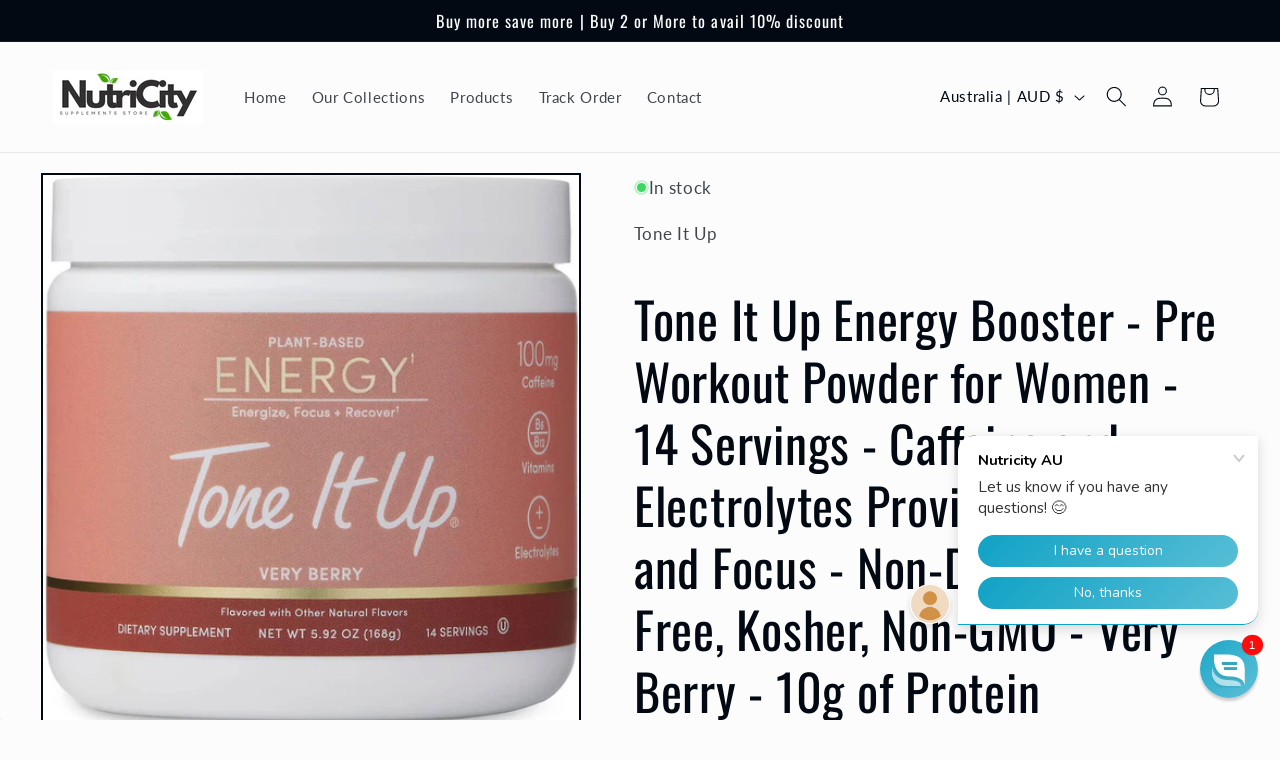

--- FILE ---
content_type: text/html; charset=utf-8
request_url: https://nutricity.com.au/products/tone-it-up-energy-booster-pre-workout-powder-for-women-14-servings-caffeine-and-electrolytes-provides-energy-and-focus-non-dairy-gluten-free-kosher-non-gmo-very-berry-10g-of-protein-1
body_size: 34570
content:
<!doctype html>
<html class="js" lang="en">
  <head>

    <!-- Google Tag Manager -->
<script>(function(w,d,s,l,i){w[l]=w[l]||[];w[l].push({'gtm.start':
new Date().getTime(),event:'gtm.js'});var f=d.getElementsByTagName(s)[0],
j=d.createElement(s),dl=l!='dataLayer'?'&l='+l:'';j.async=true;j.src=
'https://www.googletagmanager.com/gtm.js?id='+i+dl;f.parentNode.insertBefore(j,f);
})(window,document,'script','dataLayer','GTM-5C3R8M9P');</script>
<!-- End Google Tag Manager -->

    
    <meta charset="utf-8">
    <meta http-equiv="X-UA-Compatible" content="IE=edge">
    <meta name="viewport" content="width=device-width,initial-scale=1">
    <meta name="theme-color" content="">
    <link rel="canonical" href="https://nutricity.com.au/products/tone-it-up-energy-booster-pre-workout-powder-for-women-14-servings-caffeine-and-electrolytes-provides-energy-and-focus-non-dairy-gluten-free-kosher-non-gmo-very-berry-10g-of-protein-1"><link rel="icon" type="image/png" href="//nutricity.com.au/cdn/shop/files/nutricity-logo-2.png?crop=center&height=32&v=1739950662&width=32"><link rel="preconnect" href="https://fonts.shopifycdn.com" crossorigin><title>
      Tone It Up Energy Booster - Pre Workout Powder for Women
 &ndash; Nutricity.com.au</title>

    
      <meta name="description" content="Boost your energy with Tone It Up Pre Workout Powder - Caffeine, Electrolytes &amp; 10g of Protein. Gluten-Free, Non-Dairy, Non-GMO &amp; Kosher. Stay focused and energ">
    

    

<meta property="og:site_name" content="Nutricity.com.au">
<meta property="og:url" content="https://nutricity.com.au/products/tone-it-up-energy-booster-pre-workout-powder-for-women-14-servings-caffeine-and-electrolytes-provides-energy-and-focus-non-dairy-gluten-free-kosher-non-gmo-very-berry-10g-of-protein-1">
<meta property="og:title" content="Tone It Up Energy Booster - Pre Workout Powder for Women">
<meta property="og:type" content="product">
<meta property="og:description" content="Boost your energy with Tone It Up Pre Workout Powder - Caffeine, Electrolytes &amp; 10g of Protein. Gluten-Free, Non-Dairy, Non-GMO &amp; Kosher. Stay focused and energ"><meta property="og:image" content="http://nutricity.com.au/cdn/shop/files/Tone_It_Up_Energy_Bo_053ddc7aee556f7cb607fa1c2c4cdd72.jpg?v=1732805729">
  <meta property="og:image:secure_url" content="https://nutricity.com.au/cdn/shop/files/Tone_It_Up_Energy_Bo_053ddc7aee556f7cb607fa1c2c4cdd72.jpg?v=1732805729">
  <meta property="og:image:width" content="1457">
  <meta property="og:image:height" content="1494"><meta property="og:price:amount" content="88.45">
  <meta property="og:price:currency" content="AUD"><meta name="twitter:card" content="summary_large_image">
<meta name="twitter:title" content="Tone It Up Energy Booster - Pre Workout Powder for Women">
<meta name="twitter:description" content="Boost your energy with Tone It Up Pre Workout Powder - Caffeine, Electrolytes &amp; 10g of Protein. Gluten-Free, Non-Dairy, Non-GMO &amp; Kosher. Stay focused and energ">


    <script src="//nutricity.com.au/cdn/shop/t/11/assets/constants.js?v=132983761750457495441739950516" defer="defer"></script>
    <script src="//nutricity.com.au/cdn/shop/t/11/assets/pubsub.js?v=158357773527763999511739950517" defer="defer"></script>
    <script src="//nutricity.com.au/cdn/shop/t/11/assets/global.js?v=152862011079830610291739950516" defer="defer"></script>
    <script src="//nutricity.com.au/cdn/shop/t/11/assets/details-disclosure.js?v=13653116266235556501739950516" defer="defer"></script>
    <script src="//nutricity.com.au/cdn/shop/t/11/assets/details-modal.js?v=25581673532751508451739950516" defer="defer"></script>
    <script src="//nutricity.com.au/cdn/shop/t/11/assets/search-form.js?v=133129549252120666541739950518" defer="defer"></script><script>window.performance && window.performance.mark && window.performance.mark('shopify.content_for_header.start');</script><meta name="google-site-verification" content="cBziEeG4fKqaKKvckXGrEAdm6BQEZVcdBAbjno0eHFw">
<meta id="shopify-digital-wallet" name="shopify-digital-wallet" content="/68501930153/digital_wallets/dialog">
<link rel="alternate" type="application/json+oembed" href="https://nutricity.com.au/products/tone-it-up-energy-booster-pre-workout-powder-for-women-14-servings-caffeine-and-electrolytes-provides-energy-and-focus-non-dairy-gluten-free-kosher-non-gmo-very-berry-10g-of-protein-1.oembed">
<script async="async" src="/checkouts/internal/preloads.js?locale=en-AU"></script>
<script id="shopify-features" type="application/json">{"accessToken":"c2232bd926ed499e696a5c54fc1e01fa","betas":["rich-media-storefront-analytics"],"domain":"nutricity.com.au","predictiveSearch":true,"shopId":68501930153,"locale":"en"}</script>
<script>var Shopify = Shopify || {};
Shopify.shop = "rc0igk-1p.myshopify.com";
Shopify.locale = "en";
Shopify.currency = {"active":"AUD","rate":"1.0"};
Shopify.country = "AU";
Shopify.theme = {"name":"Taste","id":143561490601,"schema_name":"Taste","schema_version":"15.2.0","theme_store_id":1434,"role":"main"};
Shopify.theme.handle = "null";
Shopify.theme.style = {"id":null,"handle":null};
Shopify.cdnHost = "nutricity.com.au/cdn";
Shopify.routes = Shopify.routes || {};
Shopify.routes.root = "/";</script>
<script type="module">!function(o){(o.Shopify=o.Shopify||{}).modules=!0}(window);</script>
<script>!function(o){function n(){var o=[];function n(){o.push(Array.prototype.slice.apply(arguments))}return n.q=o,n}var t=o.Shopify=o.Shopify||{};t.loadFeatures=n(),t.autoloadFeatures=n()}(window);</script>
<script id="shop-js-analytics" type="application/json">{"pageType":"product"}</script>
<script defer="defer" async type="module" src="//nutricity.com.au/cdn/shopifycloud/shop-js/modules/v2/client.init-shop-cart-sync_BdyHc3Nr.en.esm.js"></script>
<script defer="defer" async type="module" src="//nutricity.com.au/cdn/shopifycloud/shop-js/modules/v2/chunk.common_Daul8nwZ.esm.js"></script>
<script type="module">
  await import("//nutricity.com.au/cdn/shopifycloud/shop-js/modules/v2/client.init-shop-cart-sync_BdyHc3Nr.en.esm.js");
await import("//nutricity.com.au/cdn/shopifycloud/shop-js/modules/v2/chunk.common_Daul8nwZ.esm.js");

  window.Shopify.SignInWithShop?.initShopCartSync?.({"fedCMEnabled":true,"windoidEnabled":true});

</script>
<script>(function() {
  var isLoaded = false;
  function asyncLoad() {
    if (isLoaded) return;
    isLoaded = true;
    var urls = ["https:\/\/ecommplugins-scripts.trustpilot.com\/v2.1\/js\/header.min.js?settings=eyJrZXkiOiJ2dmNNYUlsdUVUcVRIUkY1IiwicyI6Im5vbmUifQ==\u0026shop=rc0igk-1p.myshopify.com","https:\/\/ecommplugins-trustboxsettings.trustpilot.com\/rc0igk-1p.myshopify.com.js?settings=1732818558281\u0026shop=rc0igk-1p.myshopify.com","https:\/\/widget.trustpilot.com\/bootstrap\/v5\/tp.widget.sync.bootstrap.min.js?shop=rc0igk-1p.myshopify.com"];
    for (var i = 0; i < urls.length; i++) {
      var s = document.createElement('script');
      s.type = 'text/javascript';
      s.async = true;
      s.src = urls[i];
      var x = document.getElementsByTagName('script')[0];
      x.parentNode.insertBefore(s, x);
    }
  };
  if(window.attachEvent) {
    window.attachEvent('onload', asyncLoad);
  } else {
    window.addEventListener('load', asyncLoad, false);
  }
})();</script>
<script id="__st">var __st={"a":68501930153,"offset":39600,"reqid":"b5fb94dc-26d6-4d0f-ab5e-6afaedca685d-1768973324","pageurl":"nutricity.com.au\/products\/tone-it-up-energy-booster-pre-workout-powder-for-women-14-servings-caffeine-and-electrolytes-provides-energy-and-focus-non-dairy-gluten-free-kosher-non-gmo-very-berry-10g-of-protein-1","u":"4e9e534686ac","p":"product","rtyp":"product","rid":8330979737769};</script>
<script>window.ShopifyPaypalV4VisibilityTracking = true;</script>
<script id="captcha-bootstrap">!function(){'use strict';const t='contact',e='account',n='new_comment',o=[[t,t],['blogs',n],['comments',n],[t,'customer']],c=[[e,'customer_login'],[e,'guest_login'],[e,'recover_customer_password'],[e,'create_customer']],r=t=>t.map((([t,e])=>`form[action*='/${t}']:not([data-nocaptcha='true']) input[name='form_type'][value='${e}']`)).join(','),a=t=>()=>t?[...document.querySelectorAll(t)].map((t=>t.form)):[];function s(){const t=[...o],e=r(t);return a(e)}const i='password',u='form_key',d=['recaptcha-v3-token','g-recaptcha-response','h-captcha-response',i],f=()=>{try{return window.sessionStorage}catch{return}},m='__shopify_v',_=t=>t.elements[u];function p(t,e,n=!1){try{const o=window.sessionStorage,c=JSON.parse(o.getItem(e)),{data:r}=function(t){const{data:e,action:n}=t;return t[m]||n?{data:e,action:n}:{data:t,action:n}}(c);for(const[e,n]of Object.entries(r))t.elements[e]&&(t.elements[e].value=n);n&&o.removeItem(e)}catch(o){console.error('form repopulation failed',{error:o})}}const l='form_type',E='cptcha';function T(t){t.dataset[E]=!0}const w=window,h=w.document,L='Shopify',v='ce_forms',y='captcha';let A=!1;((t,e)=>{const n=(g='f06e6c50-85a8-45c8-87d0-21a2b65856fe',I='https://cdn.shopify.com/shopifycloud/storefront-forms-hcaptcha/ce_storefront_forms_captcha_hcaptcha.v1.5.2.iife.js',D={infoText:'Protected by hCaptcha',privacyText:'Privacy',termsText:'Terms'},(t,e,n)=>{const o=w[L][v],c=o.bindForm;if(c)return c(t,g,e,D).then(n);var r;o.q.push([[t,g,e,D],n]),r=I,A||(h.body.append(Object.assign(h.createElement('script'),{id:'captcha-provider',async:!0,src:r})),A=!0)});var g,I,D;w[L]=w[L]||{},w[L][v]=w[L][v]||{},w[L][v].q=[],w[L][y]=w[L][y]||{},w[L][y].protect=function(t,e){n(t,void 0,e),T(t)},Object.freeze(w[L][y]),function(t,e,n,w,h,L){const[v,y,A,g]=function(t,e,n){const i=e?o:[],u=t?c:[],d=[...i,...u],f=r(d),m=r(i),_=r(d.filter((([t,e])=>n.includes(e))));return[a(f),a(m),a(_),s()]}(w,h,L),I=t=>{const e=t.target;return e instanceof HTMLFormElement?e:e&&e.form},D=t=>v().includes(t);t.addEventListener('submit',(t=>{const e=I(t);if(!e)return;const n=D(e)&&!e.dataset.hcaptchaBound&&!e.dataset.recaptchaBound,o=_(e),c=g().includes(e)&&(!o||!o.value);(n||c)&&t.preventDefault(),c&&!n&&(function(t){try{if(!f())return;!function(t){const e=f();if(!e)return;const n=_(t);if(!n)return;const o=n.value;o&&e.removeItem(o)}(t);const e=Array.from(Array(32),(()=>Math.random().toString(36)[2])).join('');!function(t,e){_(t)||t.append(Object.assign(document.createElement('input'),{type:'hidden',name:u})),t.elements[u].value=e}(t,e),function(t,e){const n=f();if(!n)return;const o=[...t.querySelectorAll(`input[type='${i}']`)].map((({name:t})=>t)),c=[...d,...o],r={};for(const[a,s]of new FormData(t).entries())c.includes(a)||(r[a]=s);n.setItem(e,JSON.stringify({[m]:1,action:t.action,data:r}))}(t,e)}catch(e){console.error('failed to persist form',e)}}(e),e.submit())}));const S=(t,e)=>{t&&!t.dataset[E]&&(n(t,e.some((e=>e===t))),T(t))};for(const o of['focusin','change'])t.addEventListener(o,(t=>{const e=I(t);D(e)&&S(e,y())}));const B=e.get('form_key'),M=e.get(l),P=B&&M;t.addEventListener('DOMContentLoaded',(()=>{const t=y();if(P)for(const e of t)e.elements[l].value===M&&p(e,B);[...new Set([...A(),...v().filter((t=>'true'===t.dataset.shopifyCaptcha))])].forEach((e=>S(e,t)))}))}(h,new URLSearchParams(w.location.search),n,t,e,['guest_login'])})(!0,!0)}();</script>
<script integrity="sha256-4kQ18oKyAcykRKYeNunJcIwy7WH5gtpwJnB7kiuLZ1E=" data-source-attribution="shopify.loadfeatures" defer="defer" src="//nutricity.com.au/cdn/shopifycloud/storefront/assets/storefront/load_feature-a0a9edcb.js" crossorigin="anonymous"></script>
<script data-source-attribution="shopify.dynamic_checkout.dynamic.init">var Shopify=Shopify||{};Shopify.PaymentButton=Shopify.PaymentButton||{isStorefrontPortableWallets:!0,init:function(){window.Shopify.PaymentButton.init=function(){};var t=document.createElement("script");t.src="https://nutricity.com.au/cdn/shopifycloud/portable-wallets/latest/portable-wallets.en.js",t.type="module",document.head.appendChild(t)}};
</script>
<script data-source-attribution="shopify.dynamic_checkout.buyer_consent">
  function portableWalletsHideBuyerConsent(e){var t=document.getElementById("shopify-buyer-consent"),n=document.getElementById("shopify-subscription-policy-button");t&&n&&(t.classList.add("hidden"),t.setAttribute("aria-hidden","true"),n.removeEventListener("click",e))}function portableWalletsShowBuyerConsent(e){var t=document.getElementById("shopify-buyer-consent"),n=document.getElementById("shopify-subscription-policy-button");t&&n&&(t.classList.remove("hidden"),t.removeAttribute("aria-hidden"),n.addEventListener("click",e))}window.Shopify?.PaymentButton&&(window.Shopify.PaymentButton.hideBuyerConsent=portableWalletsHideBuyerConsent,window.Shopify.PaymentButton.showBuyerConsent=portableWalletsShowBuyerConsent);
</script>
<script>
  function portableWalletsCleanup(e){e&&e.src&&console.error("Failed to load portable wallets script "+e.src);var t=document.querySelectorAll("shopify-accelerated-checkout .shopify-payment-button__skeleton, shopify-accelerated-checkout-cart .wallet-cart-button__skeleton"),e=document.getElementById("shopify-buyer-consent");for(let e=0;e<t.length;e++)t[e].remove();e&&e.remove()}function portableWalletsNotLoadedAsModule(e){e instanceof ErrorEvent&&"string"==typeof e.message&&e.message.includes("import.meta")&&"string"==typeof e.filename&&e.filename.includes("portable-wallets")&&(window.removeEventListener("error",portableWalletsNotLoadedAsModule),window.Shopify.PaymentButton.failedToLoad=e,"loading"===document.readyState?document.addEventListener("DOMContentLoaded",window.Shopify.PaymentButton.init):window.Shopify.PaymentButton.init())}window.addEventListener("error",portableWalletsNotLoadedAsModule);
</script>

<script type="module" src="https://nutricity.com.au/cdn/shopifycloud/portable-wallets/latest/portable-wallets.en.js" onError="portableWalletsCleanup(this)" crossorigin="anonymous"></script>
<script nomodule>
  document.addEventListener("DOMContentLoaded", portableWalletsCleanup);
</script>

<link id="shopify-accelerated-checkout-styles" rel="stylesheet" media="screen" href="https://nutricity.com.au/cdn/shopifycloud/portable-wallets/latest/accelerated-checkout-backwards-compat.css" crossorigin="anonymous">
<style id="shopify-accelerated-checkout-cart">
        #shopify-buyer-consent {
  margin-top: 1em;
  display: inline-block;
  width: 100%;
}

#shopify-buyer-consent.hidden {
  display: none;
}

#shopify-subscription-policy-button {
  background: none;
  border: none;
  padding: 0;
  text-decoration: underline;
  font-size: inherit;
  cursor: pointer;
}

#shopify-subscription-policy-button::before {
  box-shadow: none;
}

      </style>
<script id="sections-script" data-sections="header" defer="defer" src="//nutricity.com.au/cdn/shop/t/11/compiled_assets/scripts.js?v=501"></script>
<script>window.performance && window.performance.mark && window.performance.mark('shopify.content_for_header.end');</script>


    <style data-shopify>
      @font-face {
  font-family: Lato;
  font-weight: 400;
  font-style: normal;
  font-display: swap;
  src: url("//nutricity.com.au/cdn/fonts/lato/lato_n4.c3b93d431f0091c8be23185e15c9d1fee1e971c5.woff2") format("woff2"),
       url("//nutricity.com.au/cdn/fonts/lato/lato_n4.d5c00c781efb195594fd2fd4ad04f7882949e327.woff") format("woff");
}

      @font-face {
  font-family: Lato;
  font-weight: 700;
  font-style: normal;
  font-display: swap;
  src: url("//nutricity.com.au/cdn/fonts/lato/lato_n7.900f219bc7337bc57a7a2151983f0a4a4d9d5dcf.woff2") format("woff2"),
       url("//nutricity.com.au/cdn/fonts/lato/lato_n7.a55c60751adcc35be7c4f8a0313f9698598612ee.woff") format("woff");
}

      @font-face {
  font-family: Lato;
  font-weight: 400;
  font-style: italic;
  font-display: swap;
  src: url("//nutricity.com.au/cdn/fonts/lato/lato_i4.09c847adc47c2fefc3368f2e241a3712168bc4b6.woff2") format("woff2"),
       url("//nutricity.com.au/cdn/fonts/lato/lato_i4.3c7d9eb6c1b0a2bf62d892c3ee4582b016d0f30c.woff") format("woff");
}

      @font-face {
  font-family: Lato;
  font-weight: 700;
  font-style: italic;
  font-display: swap;
  src: url("//nutricity.com.au/cdn/fonts/lato/lato_i7.16ba75868b37083a879b8dd9f2be44e067dfbf92.woff2") format("woff2"),
       url("//nutricity.com.au/cdn/fonts/lato/lato_i7.4c07c2b3b7e64ab516aa2f2081d2bb0366b9dce8.woff") format("woff");
}

      @font-face {
  font-family: Oswald;
  font-weight: 400;
  font-style: normal;
  font-display: swap;
  src: url("//nutricity.com.au/cdn/fonts/oswald/oswald_n4.7760ed7a63e536050f64bb0607ff70ce07a480bd.woff2") format("woff2"),
       url("//nutricity.com.au/cdn/fonts/oswald/oswald_n4.ae5e497f60fc686568afe76e9ff1872693c533e9.woff") format("woff");
}


      
        :root,
        .color-scheme-1 {
          --color-background: 252,252,252;
        
          --gradient-background: #fcfcfc;
        

        

        --color-foreground: 2,9,18;
        --color-background-contrast: 188,188,188;
        --color-shadow: 2,9,18;
        --color-button: 2,9,18;
        --color-button-text: 252,252,252;
        --color-secondary-button: 252,252,252;
        --color-secondary-button-text: 2,9,18;
        --color-link: 2,9,18;
        --color-badge-foreground: 2,9,18;
        --color-badge-background: 252,252,252;
        --color-badge-border: 2,9,18;
        --payment-terms-background-color: rgb(252 252 252);
      }
      
        
        .color-scheme-2 {
          --color-background: 228,246,255;
        
          --gradient-background: #e4f6ff;
        

        

        --color-foreground: 2,9,18;
        --color-background-contrast: 100,203,255;
        --color-shadow: 2,9,18;
        --color-button: 2,9,18;
        --color-button-text: 228,246,255;
        --color-secondary-button: 228,246,255;
        --color-secondary-button-text: 2,9,18;
        --color-link: 2,9,18;
        --color-badge-foreground: 2,9,18;
        --color-badge-background: 228,246,255;
        --color-badge-border: 2,9,18;
        --payment-terms-background-color: rgb(228 246 255);
      }
      
        
        .color-scheme-3 {
          --color-background: 219,233,224;
        
          --gradient-background: #dbe9e0;
        

        

        --color-foreground: 2,9,18;
        --color-background-contrast: 140,185,156;
        --color-shadow: 2,9,18;
        --color-button: 2,9,18;
        --color-button-text: 219,233,224;
        --color-secondary-button: 219,233,224;
        --color-secondary-button-text: 2,9,18;
        --color-link: 2,9,18;
        --color-badge-foreground: 2,9,18;
        --color-badge-background: 219,233,224;
        --color-badge-border: 2,9,18;
        --payment-terms-background-color: rgb(219 233 224);
      }
      
        
        .color-scheme-4 {
          --color-background: 2,9,18;
        
          --gradient-background: #020912;
        

        

        --color-foreground: 252,252,252;
        --color-background-contrast: 43,126,232;
        --color-shadow: 2,9,18;
        --color-button: 252,252,252;
        --color-button-text: 2,9,18;
        --color-secondary-button: 2,9,18;
        --color-secondary-button-text: 252,252,252;
        --color-link: 252,252,252;
        --color-badge-foreground: 252,252,252;
        --color-badge-background: 2,9,18;
        --color-badge-border: 252,252,252;
        --payment-terms-background-color: rgb(2 9 18);
      }
      
        
        .color-scheme-5 {
          --color-background: 255,223,184;
        
          --gradient-background: #ffdfb8;
        

        

        --color-foreground: 2,9,18;
        --color-background-contrast: 255,166,57;
        --color-shadow: 2,9,18;
        --color-button: 2,9,18;
        --color-button-text: 255,223,184;
        --color-secondary-button: 255,223,184;
        --color-secondary-button-text: 2,9,18;
        --color-link: 2,9,18;
        --color-badge-foreground: 2,9,18;
        --color-badge-background: 255,223,184;
        --color-badge-border: 2,9,18;
        --payment-terms-background-color: rgb(255 223 184);
      }
      

      body, .color-scheme-1, .color-scheme-2, .color-scheme-3, .color-scheme-4, .color-scheme-5 {
        color: rgba(var(--color-foreground), 0.75);
        background-color: rgb(var(--color-background));
      }

      :root {
        --font-body-family: Lato, sans-serif;
        --font-body-style: normal;
        --font-body-weight: 400;
        --font-body-weight-bold: 700;

        --font-heading-family: Oswald, sans-serif;
        --font-heading-style: normal;
        --font-heading-weight: 400;

        --font-body-scale: 1.05;
        --font-heading-scale: 1.1904761904761905;

        --media-padding: px;
        --media-border-opacity: 1.0;
        --media-border-width: 2px;
        --media-radius: 0px;
        --media-shadow-opacity: 0.0;
        --media-shadow-horizontal-offset: 0px;
        --media-shadow-vertical-offset: 4px;
        --media-shadow-blur-radius: 5px;
        --media-shadow-visible: 0;

        --page-width: 140rem;
        --page-width-margin: 0rem;

        --product-card-image-padding: 0.0rem;
        --product-card-corner-radius: 0.0rem;
        --product-card-text-alignment: center;
        --product-card-border-width: 0.0rem;
        --product-card-border-opacity: 0.1;
        --product-card-shadow-opacity: 0.0;
        --product-card-shadow-visible: 0;
        --product-card-shadow-horizontal-offset: 0.0rem;
        --product-card-shadow-vertical-offset: 0.4rem;
        --product-card-shadow-blur-radius: 0.5rem;

        --collection-card-image-padding: 0.0rem;
        --collection-card-corner-radius: 0.0rem;
        --collection-card-text-alignment: center;
        --collection-card-border-width: 0.0rem;
        --collection-card-border-opacity: 0.1;
        --collection-card-shadow-opacity: 0.0;
        --collection-card-shadow-visible: 0;
        --collection-card-shadow-horizontal-offset: 0.0rem;
        --collection-card-shadow-vertical-offset: 0.4rem;
        --collection-card-shadow-blur-radius: 0.5rem;

        --blog-card-image-padding: 0.0rem;
        --blog-card-corner-radius: 0.0rem;
        --blog-card-text-alignment: center;
        --blog-card-border-width: 0.0rem;
        --blog-card-border-opacity: 0.1;
        --blog-card-shadow-opacity: 0.0;
        --blog-card-shadow-visible: 0;
        --blog-card-shadow-horizontal-offset: 0.0rem;
        --blog-card-shadow-vertical-offset: 0.4rem;
        --blog-card-shadow-blur-radius: 0.5rem;

        --badge-corner-radius: 4.0rem;

        --popup-border-width: 2px;
        --popup-border-opacity: 1.0;
        --popup-corner-radius: 0px;
        --popup-shadow-opacity: 0.05;
        --popup-shadow-horizontal-offset: 0px;
        --popup-shadow-vertical-offset: 4px;
        --popup-shadow-blur-radius: 5px;

        --drawer-border-width: 2px;
        --drawer-border-opacity: 1.0;
        --drawer-shadow-opacity: 0.0;
        --drawer-shadow-horizontal-offset: 0px;
        --drawer-shadow-vertical-offset: 4px;
        --drawer-shadow-blur-radius: 5px;

        --spacing-sections-desktop: 20px;
        --spacing-sections-mobile: 20px;

        --grid-desktop-vertical-spacing: 24px;
        --grid-desktop-horizontal-spacing: 24px;
        --grid-mobile-vertical-spacing: 12px;
        --grid-mobile-horizontal-spacing: 12px;

        --text-boxes-border-opacity: 1.0;
        --text-boxes-border-width: 2px;
        --text-boxes-radius: 0px;
        --text-boxes-shadow-opacity: 0.0;
        --text-boxes-shadow-visible: 0;
        --text-boxes-shadow-horizontal-offset: 0px;
        --text-boxes-shadow-vertical-offset: 4px;
        --text-boxes-shadow-blur-radius: 5px;

        --buttons-radius: 0px;
        --buttons-radius-outset: 0px;
        --buttons-border-width: 1px;
        --buttons-border-opacity: 1.0;
        --buttons-shadow-opacity: 0.0;
        --buttons-shadow-visible: 0;
        --buttons-shadow-horizontal-offset: 0px;
        --buttons-shadow-vertical-offset: 4px;
        --buttons-shadow-blur-radius: 5px;
        --buttons-border-offset: 0px;

        --inputs-radius: 0px;
        --inputs-border-width: 1px;
        --inputs-border-opacity: 0.55;
        --inputs-shadow-opacity: 0.0;
        --inputs-shadow-horizontal-offset: 0px;
        --inputs-margin-offset: 0px;
        --inputs-shadow-vertical-offset: 4px;
        --inputs-shadow-blur-radius: 5px;
        --inputs-radius-outset: 0px;

        --variant-pills-radius: 40px;
        --variant-pills-border-width: 1px;
        --variant-pills-border-opacity: 0.55;
        --variant-pills-shadow-opacity: 0.0;
        --variant-pills-shadow-horizontal-offset: 0px;
        --variant-pills-shadow-vertical-offset: 4px;
        --variant-pills-shadow-blur-radius: 5px;
      }

      *,
      *::before,
      *::after {
        box-sizing: inherit;
      }

      html {
        box-sizing: border-box;
        font-size: calc(var(--font-body-scale) * 62.5%);
        height: 100%;
      }

      body {
        display: grid;
        grid-template-rows: auto auto 1fr auto;
        grid-template-columns: 100%;
        min-height: 100%;
        margin: 0;
        font-size: 1.5rem;
        letter-spacing: 0.06rem;
        line-height: calc(1 + 0.8 / var(--font-body-scale));
        font-family: var(--font-body-family);
        font-style: var(--font-body-style);
        font-weight: var(--font-body-weight);
      }

      @media screen and (min-width: 750px) {
        body {
          font-size: 1.6rem;
        }
      }
    </style>

    <link href="//nutricity.com.au/cdn/shop/t/11/assets/base.css?v=159841507637079171801739950515" rel="stylesheet" type="text/css" media="all" />
    <link rel="stylesheet" href="//nutricity.com.au/cdn/shop/t/11/assets/component-cart-items.css?v=123238115697927560811739950515" media="print" onload="this.media='all'"><link href="//nutricity.com.au/cdn/shop/t/11/assets/component-cart-drawer.css?v=112801333748515159671739950515" rel="stylesheet" type="text/css" media="all" />
      <link href="//nutricity.com.au/cdn/shop/t/11/assets/component-cart.css?v=164708765130180853531739950515" rel="stylesheet" type="text/css" media="all" />
      <link href="//nutricity.com.au/cdn/shop/t/11/assets/component-totals.css?v=15906652033866631521739950516" rel="stylesheet" type="text/css" media="all" />
      <link href="//nutricity.com.au/cdn/shop/t/11/assets/component-price.css?v=70172745017360139101739950515" rel="stylesheet" type="text/css" media="all" />
      <link href="//nutricity.com.au/cdn/shop/t/11/assets/component-discounts.css?v=152760482443307489271739950515" rel="stylesheet" type="text/css" media="all" />

      <link rel="preload" as="font" href="//nutricity.com.au/cdn/fonts/lato/lato_n4.c3b93d431f0091c8be23185e15c9d1fee1e971c5.woff2" type="font/woff2" crossorigin>
      

      <link rel="preload" as="font" href="//nutricity.com.au/cdn/fonts/oswald/oswald_n4.7760ed7a63e536050f64bb0607ff70ce07a480bd.woff2" type="font/woff2" crossorigin>
      
<link href="//nutricity.com.au/cdn/shop/t/11/assets/component-localization-form.css?v=170315343355214948141739950515" rel="stylesheet" type="text/css" media="all" />
      <script src="//nutricity.com.au/cdn/shop/t/11/assets/localization-form.js?v=144176611646395275351739950517" defer="defer"></script><link
        rel="stylesheet"
        href="//nutricity.com.au/cdn/shop/t/11/assets/component-predictive-search.css?v=118923337488134913561739950515"
        media="print"
        onload="this.media='all'"
      ><script>
      if (Shopify.designMode) {
        document.documentElement.classList.add('shopify-design-mode');
      }
    </script>
  <!-- BEGIN app block: shopify://apps/nabu-for-google-pixel/blocks/script-block/1bff1da5-e804-4d5d-ad9c-7c3540bdf531 --><script async src="https://storage.googleapis.com/adnabu-shopify/app-embed-block/adwords-pixel/rc0igk-1p.myshopify.com.min.js"></script>

<!-- END app block --><!-- BEGIN app block: shopify://apps/seolab-seo-optimizer/blocks/app_embed/faf700f6-3b71-45c3-86d4-83ea9f7d9216 -->

<script type="application/ld+json">
    [
        
        
        
            {
                "@context": "http://schema.org",
                "@type": "BreadcrumbList",
                "itemListElement": [
                    {
                        "@type": "ListItem",
                        "position": 1,
                        "item": {
                            "@type": "WebPage",
                            "@id": "https://nutricity.com.au",
                            "name": "Nutricity.com.au Home"
                        }
                    }
                    
                    
                ]
            }
            
        
        
        
        
        
        
        
        
        
        
        
        
        
        
        
        
        
        
        
        
    ]
</script>



<script type="text/javascript">
    document.addEventListener("DOMContentLoaded",function(e){var n=window.location.href;if(n.indexOf("#seotid")>-1){var t=n.split("#seotid");let p=new Headers;p.append("Content-Type","application/json");let o=new FormData;o.append("shop","rc0igk-1p.myshopify.com"),o.append("tid",t[1]),o.append("type","add_traffic"),fetch("/apps/seo-lab",{method:"POST",headers:{Accept:"application/json"},body:o}).then(e=>e.json()).then(e=>{window.history.replaceState({}, '', t[0])})}else fetch(n,{method:"HEAD"}).then(e=>{if(404===e.status){var t=n.split(window.location.origin);let p=new FormData;p.append("shop","rc0igk-1p.myshopify.com"),p.append("url",t[1]),p.append("type","unresolve_url_recieve"),fetch("/apps/seo-lab",{method:"POST",headers:{Accept:"application/json"},body:p}).then(e=>e.json()).then(e=>{e.success&&console.log("Added")})}})});
</script>






<!-- END app block --><!-- BEGIN app block: shopify://apps/reamaze-live-chat-helpdesk/blocks/reamaze-config/ef7a830c-d722-47c6-883b-11db06c95733 -->



<!-- END app block --><script src="https://cdn.shopify.com/extensions/0199767f-28e2-7d08-a330-ead3acf1e056/toastibar-15/assets/mps-toastibar.min.js" type="text/javascript" defer="defer"></script>
<link href="https://monorail-edge.shopifysvc.com" rel="dns-prefetch">
<script>(function(){if ("sendBeacon" in navigator && "performance" in window) {try {var session_token_from_headers = performance.getEntriesByType('navigation')[0].serverTiming.find(x => x.name == '_s').description;} catch {var session_token_from_headers = undefined;}var session_cookie_matches = document.cookie.match(/_shopify_s=([^;]*)/);var session_token_from_cookie = session_cookie_matches && session_cookie_matches.length === 2 ? session_cookie_matches[1] : "";var session_token = session_token_from_headers || session_token_from_cookie || "";function handle_abandonment_event(e) {var entries = performance.getEntries().filter(function(entry) {return /monorail-edge.shopifysvc.com/.test(entry.name);});if (!window.abandonment_tracked && entries.length === 0) {window.abandonment_tracked = true;var currentMs = Date.now();var navigation_start = performance.timing.navigationStart;var payload = {shop_id: 68501930153,url: window.location.href,navigation_start,duration: currentMs - navigation_start,session_token,page_type: "product"};window.navigator.sendBeacon("https://monorail-edge.shopifysvc.com/v1/produce", JSON.stringify({schema_id: "online_store_buyer_site_abandonment/1.1",payload: payload,metadata: {event_created_at_ms: currentMs,event_sent_at_ms: currentMs}}));}}window.addEventListener('pagehide', handle_abandonment_event);}}());</script>
<script id="web-pixels-manager-setup">(function e(e,d,r,n,o){if(void 0===o&&(o={}),!Boolean(null===(a=null===(i=window.Shopify)||void 0===i?void 0:i.analytics)||void 0===a?void 0:a.replayQueue)){var i,a;window.Shopify=window.Shopify||{};var t=window.Shopify;t.analytics=t.analytics||{};var s=t.analytics;s.replayQueue=[],s.publish=function(e,d,r){return s.replayQueue.push([e,d,r]),!0};try{self.performance.mark("wpm:start")}catch(e){}var l=function(){var e={modern:/Edge?\/(1{2}[4-9]|1[2-9]\d|[2-9]\d{2}|\d{4,})\.\d+(\.\d+|)|Firefox\/(1{2}[4-9]|1[2-9]\d|[2-9]\d{2}|\d{4,})\.\d+(\.\d+|)|Chrom(ium|e)\/(9{2}|\d{3,})\.\d+(\.\d+|)|(Maci|X1{2}).+ Version\/(15\.\d+|(1[6-9]|[2-9]\d|\d{3,})\.\d+)([,.]\d+|)( \(\w+\)|)( Mobile\/\w+|) Safari\/|Chrome.+OPR\/(9{2}|\d{3,})\.\d+\.\d+|(CPU[ +]OS|iPhone[ +]OS|CPU[ +]iPhone|CPU IPhone OS|CPU iPad OS)[ +]+(15[._]\d+|(1[6-9]|[2-9]\d|\d{3,})[._]\d+)([._]\d+|)|Android:?[ /-](13[3-9]|1[4-9]\d|[2-9]\d{2}|\d{4,})(\.\d+|)(\.\d+|)|Android.+Firefox\/(13[5-9]|1[4-9]\d|[2-9]\d{2}|\d{4,})\.\d+(\.\d+|)|Android.+Chrom(ium|e)\/(13[3-9]|1[4-9]\d|[2-9]\d{2}|\d{4,})\.\d+(\.\d+|)|SamsungBrowser\/([2-9]\d|\d{3,})\.\d+/,legacy:/Edge?\/(1[6-9]|[2-9]\d|\d{3,})\.\d+(\.\d+|)|Firefox\/(5[4-9]|[6-9]\d|\d{3,})\.\d+(\.\d+|)|Chrom(ium|e)\/(5[1-9]|[6-9]\d|\d{3,})\.\d+(\.\d+|)([\d.]+$|.*Safari\/(?![\d.]+ Edge\/[\d.]+$))|(Maci|X1{2}).+ Version\/(10\.\d+|(1[1-9]|[2-9]\d|\d{3,})\.\d+)([,.]\d+|)( \(\w+\)|)( Mobile\/\w+|) Safari\/|Chrome.+OPR\/(3[89]|[4-9]\d|\d{3,})\.\d+\.\d+|(CPU[ +]OS|iPhone[ +]OS|CPU[ +]iPhone|CPU IPhone OS|CPU iPad OS)[ +]+(10[._]\d+|(1[1-9]|[2-9]\d|\d{3,})[._]\d+)([._]\d+|)|Android:?[ /-](13[3-9]|1[4-9]\d|[2-9]\d{2}|\d{4,})(\.\d+|)(\.\d+|)|Mobile Safari.+OPR\/([89]\d|\d{3,})\.\d+\.\d+|Android.+Firefox\/(13[5-9]|1[4-9]\d|[2-9]\d{2}|\d{4,})\.\d+(\.\d+|)|Android.+Chrom(ium|e)\/(13[3-9]|1[4-9]\d|[2-9]\d{2}|\d{4,})\.\d+(\.\d+|)|Android.+(UC? ?Browser|UCWEB|U3)[ /]?(15\.([5-9]|\d{2,})|(1[6-9]|[2-9]\d|\d{3,})\.\d+)\.\d+|SamsungBrowser\/(5\.\d+|([6-9]|\d{2,})\.\d+)|Android.+MQ{2}Browser\/(14(\.(9|\d{2,})|)|(1[5-9]|[2-9]\d|\d{3,})(\.\d+|))(\.\d+|)|K[Aa][Ii]OS\/(3\.\d+|([4-9]|\d{2,})\.\d+)(\.\d+|)/},d=e.modern,r=e.legacy,n=navigator.userAgent;return n.match(d)?"modern":n.match(r)?"legacy":"unknown"}(),u="modern"===l?"modern":"legacy",c=(null!=n?n:{modern:"",legacy:""})[u],f=function(e){return[e.baseUrl,"/wpm","/b",e.hashVersion,"modern"===e.buildTarget?"m":"l",".js"].join("")}({baseUrl:d,hashVersion:r,buildTarget:u}),m=function(e){var d=e.version,r=e.bundleTarget,n=e.surface,o=e.pageUrl,i=e.monorailEndpoint;return{emit:function(e){var a=e.status,t=e.errorMsg,s=(new Date).getTime(),l=JSON.stringify({metadata:{event_sent_at_ms:s},events:[{schema_id:"web_pixels_manager_load/3.1",payload:{version:d,bundle_target:r,page_url:o,status:a,surface:n,error_msg:t},metadata:{event_created_at_ms:s}}]});if(!i)return console&&console.warn&&console.warn("[Web Pixels Manager] No Monorail endpoint provided, skipping logging."),!1;try{return self.navigator.sendBeacon.bind(self.navigator)(i,l)}catch(e){}var u=new XMLHttpRequest;try{return u.open("POST",i,!0),u.setRequestHeader("Content-Type","text/plain"),u.send(l),!0}catch(e){return console&&console.warn&&console.warn("[Web Pixels Manager] Got an unhandled error while logging to Monorail."),!1}}}}({version:r,bundleTarget:l,surface:e.surface,pageUrl:self.location.href,monorailEndpoint:e.monorailEndpoint});try{o.browserTarget=l,function(e){var d=e.src,r=e.async,n=void 0===r||r,o=e.onload,i=e.onerror,a=e.sri,t=e.scriptDataAttributes,s=void 0===t?{}:t,l=document.createElement("script"),u=document.querySelector("head"),c=document.querySelector("body");if(l.async=n,l.src=d,a&&(l.integrity=a,l.crossOrigin="anonymous"),s)for(var f in s)if(Object.prototype.hasOwnProperty.call(s,f))try{l.dataset[f]=s[f]}catch(e){}if(o&&l.addEventListener("load",o),i&&l.addEventListener("error",i),u)u.appendChild(l);else{if(!c)throw new Error("Did not find a head or body element to append the script");c.appendChild(l)}}({src:f,async:!0,onload:function(){if(!function(){var e,d;return Boolean(null===(d=null===(e=window.Shopify)||void 0===e?void 0:e.analytics)||void 0===d?void 0:d.initialized)}()){var d=window.webPixelsManager.init(e)||void 0;if(d){var r=window.Shopify.analytics;r.replayQueue.forEach((function(e){var r=e[0],n=e[1],o=e[2];d.publishCustomEvent(r,n,o)})),r.replayQueue=[],r.publish=d.publishCustomEvent,r.visitor=d.visitor,r.initialized=!0}}},onerror:function(){return m.emit({status:"failed",errorMsg:"".concat(f," has failed to load")})},sri:function(e){var d=/^sha384-[A-Za-z0-9+/=]+$/;return"string"==typeof e&&d.test(e)}(c)?c:"",scriptDataAttributes:o}),m.emit({status:"loading"})}catch(e){m.emit({status:"failed",errorMsg:(null==e?void 0:e.message)||"Unknown error"})}}})({shopId: 68501930153,storefrontBaseUrl: "https://nutricity.com.au",extensionsBaseUrl: "https://extensions.shopifycdn.com/cdn/shopifycloud/web-pixels-manager",monorailEndpoint: "https://monorail-edge.shopifysvc.com/unstable/produce_batch",surface: "storefront-renderer",enabledBetaFlags: ["2dca8a86"],webPixelsConfigList: [{"id":"1088094377","configuration":"{\"configuration\":\"{\\\"should_include_tax_charges\\\": false, \\\"is_visitor_consent_tracking_enabled\\\": false}\",\"pixelEvents\":\"{\\\"purchase\\\": [{\\\"conversion_id\\\": \\\"17205058661\\\", \\\"conversion_label\\\": \\\"3qi2CI-epdsaEOW4gYxA\\\", \\\"should_include_shipping_charges\\\": false, \\\"is_enhanced_conversions_enabled\\\": true}]}\"}","eventPayloadVersion":"v1","runtimeContext":"LAX","scriptVersion":"fc773ce1cfd6b5b8959ddfad0cf8dc8c","type":"APP","apiClientId":1754643,"privacyPurposes":[],"dataSharingAdjustments":{"protectedCustomerApprovalScopes":["read_customer_address","read_customer_email","read_customer_name","read_customer_personal_data","read_customer_phone"]}},{"id":"1080197289","configuration":"{\"webPixelName\":\"Judge.me\"}","eventPayloadVersion":"v1","runtimeContext":"STRICT","scriptVersion":"34ad157958823915625854214640f0bf","type":"APP","apiClientId":683015,"privacyPurposes":["ANALYTICS"],"dataSharingAdjustments":{"protectedCustomerApprovalScopes":["read_customer_email","read_customer_name","read_customer_personal_data","read_customer_phone"]}},{"id":"shopify-app-pixel","configuration":"{}","eventPayloadVersion":"v1","runtimeContext":"STRICT","scriptVersion":"0450","apiClientId":"shopify-pixel","type":"APP","privacyPurposes":["ANALYTICS","MARKETING"]},{"id":"shopify-custom-pixel","eventPayloadVersion":"v1","runtimeContext":"LAX","scriptVersion":"0450","apiClientId":"shopify-pixel","type":"CUSTOM","privacyPurposes":["ANALYTICS","MARKETING"]}],isMerchantRequest: false,initData: {"shop":{"name":"Nutricity.com.au","paymentSettings":{"currencyCode":"AUD"},"myshopifyDomain":"rc0igk-1p.myshopify.com","countryCode":"AU","storefrontUrl":"https:\/\/nutricity.com.au"},"customer":null,"cart":null,"checkout":null,"productVariants":[{"price":{"amount":88.45,"currencyCode":"AUD"},"product":{"title":"Tone It Up Energy Booster - Pre Workout Powder for Women - 14 Servings - Caffeine and Electrolytes Provides Energy and Focus - Non-Dairy Gluten Free, Kosher, Non-GMO - Very Berry - 10g of Protein","vendor":"Tone It Up","id":"8330979737769","untranslatedTitle":"Tone It Up Energy Booster - Pre Workout Powder for Women - 14 Servings - Caffeine and Electrolytes Provides Energy and Focus - Non-Dairy Gluten Free, Kosher, Non-GMO - Very Berry - 10g of Protein","url":"\/products\/tone-it-up-energy-booster-pre-workout-powder-for-women-14-servings-caffeine-and-electrolytes-provides-energy-and-focus-non-dairy-gluten-free-kosher-non-gmo-very-berry-10g-of-protein-1","type":""},"id":"44940070650025","image":{"src":"\/\/nutricity.com.au\/cdn\/shop\/files\/Tone_It_Up_Energy_Bo_053ddc7aee556f7cb607fa1c2c4cdd72.jpg?v=1732805729"},"sku":"P0014064S","title":"Default Title","untranslatedTitle":"Default Title"}],"purchasingCompany":null},},"https://nutricity.com.au/cdn","fcfee988w5aeb613cpc8e4bc33m6693e112",{"modern":"","legacy":""},{"shopId":"68501930153","storefrontBaseUrl":"https:\/\/nutricity.com.au","extensionBaseUrl":"https:\/\/extensions.shopifycdn.com\/cdn\/shopifycloud\/web-pixels-manager","surface":"storefront-renderer","enabledBetaFlags":"[\"2dca8a86\"]","isMerchantRequest":"false","hashVersion":"fcfee988w5aeb613cpc8e4bc33m6693e112","publish":"custom","events":"[[\"page_viewed\",{}],[\"product_viewed\",{\"productVariant\":{\"price\":{\"amount\":88.45,\"currencyCode\":\"AUD\"},\"product\":{\"title\":\"Tone It Up Energy Booster - Pre Workout Powder for Women - 14 Servings - Caffeine and Electrolytes Provides Energy and Focus - Non-Dairy Gluten Free, Kosher, Non-GMO - Very Berry - 10g of Protein\",\"vendor\":\"Tone It Up\",\"id\":\"8330979737769\",\"untranslatedTitle\":\"Tone It Up Energy Booster - Pre Workout Powder for Women - 14 Servings - Caffeine and Electrolytes Provides Energy and Focus - Non-Dairy Gluten Free, Kosher, Non-GMO - Very Berry - 10g of Protein\",\"url\":\"\/products\/tone-it-up-energy-booster-pre-workout-powder-for-women-14-servings-caffeine-and-electrolytes-provides-energy-and-focus-non-dairy-gluten-free-kosher-non-gmo-very-berry-10g-of-protein-1\",\"type\":\"\"},\"id\":\"44940070650025\",\"image\":{\"src\":\"\/\/nutricity.com.au\/cdn\/shop\/files\/Tone_It_Up_Energy_Bo_053ddc7aee556f7cb607fa1c2c4cdd72.jpg?v=1732805729\"},\"sku\":\"P0014064S\",\"title\":\"Default Title\",\"untranslatedTitle\":\"Default Title\"}}]]"});</script><script>
  window.ShopifyAnalytics = window.ShopifyAnalytics || {};
  window.ShopifyAnalytics.meta = window.ShopifyAnalytics.meta || {};
  window.ShopifyAnalytics.meta.currency = 'AUD';
  var meta = {"product":{"id":8330979737769,"gid":"gid:\/\/shopify\/Product\/8330979737769","vendor":"Tone It Up","type":"","handle":"tone-it-up-energy-booster-pre-workout-powder-for-women-14-servings-caffeine-and-electrolytes-provides-energy-and-focus-non-dairy-gluten-free-kosher-non-gmo-very-berry-10g-of-protein-1","variants":[{"id":44940070650025,"price":8845,"name":"Tone It Up Energy Booster - Pre Workout Powder for Women - 14 Servings - Caffeine and Electrolytes Provides Energy and Focus - Non-Dairy Gluten Free, Kosher, Non-GMO - Very Berry - 10g of Protein","public_title":null,"sku":"P0014064S"}],"remote":false},"page":{"pageType":"product","resourceType":"product","resourceId":8330979737769,"requestId":"b5fb94dc-26d6-4d0f-ab5e-6afaedca685d-1768973324"}};
  for (var attr in meta) {
    window.ShopifyAnalytics.meta[attr] = meta[attr];
  }
</script>
<script class="analytics">
  (function () {
    var customDocumentWrite = function(content) {
      var jquery = null;

      if (window.jQuery) {
        jquery = window.jQuery;
      } else if (window.Checkout && window.Checkout.$) {
        jquery = window.Checkout.$;
      }

      if (jquery) {
        jquery('body').append(content);
      }
    };

    var hasLoggedConversion = function(token) {
      if (token) {
        return document.cookie.indexOf('loggedConversion=' + token) !== -1;
      }
      return false;
    }

    var setCookieIfConversion = function(token) {
      if (token) {
        var twoMonthsFromNow = new Date(Date.now());
        twoMonthsFromNow.setMonth(twoMonthsFromNow.getMonth() + 2);

        document.cookie = 'loggedConversion=' + token + '; expires=' + twoMonthsFromNow;
      }
    }

    var trekkie = window.ShopifyAnalytics.lib = window.trekkie = window.trekkie || [];
    if (trekkie.integrations) {
      return;
    }
    trekkie.methods = [
      'identify',
      'page',
      'ready',
      'track',
      'trackForm',
      'trackLink'
    ];
    trekkie.factory = function(method) {
      return function() {
        var args = Array.prototype.slice.call(arguments);
        args.unshift(method);
        trekkie.push(args);
        return trekkie;
      };
    };
    for (var i = 0; i < trekkie.methods.length; i++) {
      var key = trekkie.methods[i];
      trekkie[key] = trekkie.factory(key);
    }
    trekkie.load = function(config) {
      trekkie.config = config || {};
      trekkie.config.initialDocumentCookie = document.cookie;
      var first = document.getElementsByTagName('script')[0];
      var script = document.createElement('script');
      script.type = 'text/javascript';
      script.onerror = function(e) {
        var scriptFallback = document.createElement('script');
        scriptFallback.type = 'text/javascript';
        scriptFallback.onerror = function(error) {
                var Monorail = {
      produce: function produce(monorailDomain, schemaId, payload) {
        var currentMs = new Date().getTime();
        var event = {
          schema_id: schemaId,
          payload: payload,
          metadata: {
            event_created_at_ms: currentMs,
            event_sent_at_ms: currentMs
          }
        };
        return Monorail.sendRequest("https://" + monorailDomain + "/v1/produce", JSON.stringify(event));
      },
      sendRequest: function sendRequest(endpointUrl, payload) {
        // Try the sendBeacon API
        if (window && window.navigator && typeof window.navigator.sendBeacon === 'function' && typeof window.Blob === 'function' && !Monorail.isIos12()) {
          var blobData = new window.Blob([payload], {
            type: 'text/plain'
          });

          if (window.navigator.sendBeacon(endpointUrl, blobData)) {
            return true;
          } // sendBeacon was not successful

        } // XHR beacon

        var xhr = new XMLHttpRequest();

        try {
          xhr.open('POST', endpointUrl);
          xhr.setRequestHeader('Content-Type', 'text/plain');
          xhr.send(payload);
        } catch (e) {
          console.log(e);
        }

        return false;
      },
      isIos12: function isIos12() {
        return window.navigator.userAgent.lastIndexOf('iPhone; CPU iPhone OS 12_') !== -1 || window.navigator.userAgent.lastIndexOf('iPad; CPU OS 12_') !== -1;
      }
    };
    Monorail.produce('monorail-edge.shopifysvc.com',
      'trekkie_storefront_load_errors/1.1',
      {shop_id: 68501930153,
      theme_id: 143561490601,
      app_name: "storefront",
      context_url: window.location.href,
      source_url: "//nutricity.com.au/cdn/s/trekkie.storefront.cd680fe47e6c39ca5d5df5f0a32d569bc48c0f27.min.js"});

        };
        scriptFallback.async = true;
        scriptFallback.src = '//nutricity.com.au/cdn/s/trekkie.storefront.cd680fe47e6c39ca5d5df5f0a32d569bc48c0f27.min.js';
        first.parentNode.insertBefore(scriptFallback, first);
      };
      script.async = true;
      script.src = '//nutricity.com.au/cdn/s/trekkie.storefront.cd680fe47e6c39ca5d5df5f0a32d569bc48c0f27.min.js';
      first.parentNode.insertBefore(script, first);
    };
    trekkie.load(
      {"Trekkie":{"appName":"storefront","development":false,"defaultAttributes":{"shopId":68501930153,"isMerchantRequest":null,"themeId":143561490601,"themeCityHash":"5663601268365889840","contentLanguage":"en","currency":"AUD","eventMetadataId":"2f5d3f1e-a3db-4cb8-a348-af105be8e1d5"},"isServerSideCookieWritingEnabled":true,"monorailRegion":"shop_domain","enabledBetaFlags":["65f19447"]},"Session Attribution":{},"S2S":{"facebookCapiEnabled":false,"source":"trekkie-storefront-renderer","apiClientId":580111}}
    );

    var loaded = false;
    trekkie.ready(function() {
      if (loaded) return;
      loaded = true;

      window.ShopifyAnalytics.lib = window.trekkie;

      var originalDocumentWrite = document.write;
      document.write = customDocumentWrite;
      try { window.ShopifyAnalytics.merchantGoogleAnalytics.call(this); } catch(error) {};
      document.write = originalDocumentWrite;

      window.ShopifyAnalytics.lib.page(null,{"pageType":"product","resourceType":"product","resourceId":8330979737769,"requestId":"b5fb94dc-26d6-4d0f-ab5e-6afaedca685d-1768973324","shopifyEmitted":true});

      var match = window.location.pathname.match(/checkouts\/(.+)\/(thank_you|post_purchase)/)
      var token = match? match[1]: undefined;
      if (!hasLoggedConversion(token)) {
        setCookieIfConversion(token);
        window.ShopifyAnalytics.lib.track("Viewed Product",{"currency":"AUD","variantId":44940070650025,"productId":8330979737769,"productGid":"gid:\/\/shopify\/Product\/8330979737769","name":"Tone It Up Energy Booster - Pre Workout Powder for Women - 14 Servings - Caffeine and Electrolytes Provides Energy and Focus - Non-Dairy Gluten Free, Kosher, Non-GMO - Very Berry - 10g of Protein","price":"88.45","sku":"P0014064S","brand":"Tone It Up","variant":null,"category":"","nonInteraction":true,"remote":false},undefined,undefined,{"shopifyEmitted":true});
      window.ShopifyAnalytics.lib.track("monorail:\/\/trekkie_storefront_viewed_product\/1.1",{"currency":"AUD","variantId":44940070650025,"productId":8330979737769,"productGid":"gid:\/\/shopify\/Product\/8330979737769","name":"Tone It Up Energy Booster - Pre Workout Powder for Women - 14 Servings - Caffeine and Electrolytes Provides Energy and Focus - Non-Dairy Gluten Free, Kosher, Non-GMO - Very Berry - 10g of Protein","price":"88.45","sku":"P0014064S","brand":"Tone It Up","variant":null,"category":"","nonInteraction":true,"remote":false,"referer":"https:\/\/nutricity.com.au\/products\/tone-it-up-energy-booster-pre-workout-powder-for-women-14-servings-caffeine-and-electrolytes-provides-energy-and-focus-non-dairy-gluten-free-kosher-non-gmo-very-berry-10g-of-protein-1"});
      }
    });


        var eventsListenerScript = document.createElement('script');
        eventsListenerScript.async = true;
        eventsListenerScript.src = "//nutricity.com.au/cdn/shopifycloud/storefront/assets/shop_events_listener-3da45d37.js";
        document.getElementsByTagName('head')[0].appendChild(eventsListenerScript);

})();</script>
<script
  defer
  src="https://nutricity.com.au/cdn/shopifycloud/perf-kit/shopify-perf-kit-3.0.4.min.js"
  data-application="storefront-renderer"
  data-shop-id="68501930153"
  data-render-region="gcp-us-central1"
  data-page-type="product"
  data-theme-instance-id="143561490601"
  data-theme-name="Taste"
  data-theme-version="15.2.0"
  data-monorail-region="shop_domain"
  data-resource-timing-sampling-rate="10"
  data-shs="true"
  data-shs-beacon="true"
  data-shs-export-with-fetch="true"
  data-shs-logs-sample-rate="1"
  data-shs-beacon-endpoint="https://nutricity.com.au/api/collect"
></script>
</head>

  <body class="gradient animate--hover-3d-lift">
    
<!-- Google Tag Manager (noscript) -->
<noscript><iframe src="https://www.googletagmanager.com/ns.html?id=GTM-5C3R8M9P"
height="0" width="0" style="display:none;visibility:hidden"></iframe></noscript>
<!-- End Google Tag Manager (noscript) -->
    
    <a class="skip-to-content-link button visually-hidden" href="#MainContent">
      Skip to content
    </a>

<link href="//nutricity.com.au/cdn/shop/t/11/assets/quantity-popover.css?v=129068967981937647381739950517" rel="stylesheet" type="text/css" media="all" />
<link href="//nutricity.com.au/cdn/shop/t/11/assets/component-card.css?v=120341546515895839841739950515" rel="stylesheet" type="text/css" media="all" />

<script src="//nutricity.com.au/cdn/shop/t/11/assets/cart.js?v=53973376719736494311739950515" defer="defer"></script>
<script src="//nutricity.com.au/cdn/shop/t/11/assets/quantity-popover.js?v=987015268078116491739950517" defer="defer"></script>

<style>
  .drawer {
    visibility: hidden;
  }
</style>

<cart-drawer class="drawer is-empty">
  <div id="CartDrawer" class="cart-drawer">
    <div id="CartDrawer-Overlay" class="cart-drawer__overlay"></div>
    <div
      class="drawer__inner gradient color-scheme-1"
      role="dialog"
      aria-modal="true"
      aria-label="Your cart"
      tabindex="-1"
    ><div class="drawer__inner-empty">
          <div class="cart-drawer__warnings center cart-drawer__warnings--has-collection">
            <div class="cart-drawer__empty-content">
              <h2 class="cart__empty-text">Your cart is empty</h2>
              <button
                class="drawer__close"
                type="button"
                onclick="this.closest('cart-drawer').close()"
                aria-label="Close"
              >
                <span class="svg-wrapper"><svg xmlns="http://www.w3.org/2000/svg" fill="none" class="icon icon-close" viewBox="0 0 18 17"><path fill="currentColor" d="M.865 15.978a.5.5 0 0 0 .707.707l7.433-7.431 7.579 7.282a.501.501 0 0 0 .846-.37.5.5 0 0 0-.153-.351L9.712 8.546l7.417-7.416a.5.5 0 1 0-.707-.708L8.991 7.853 1.413.573a.5.5 0 1 0-.693.72l7.563 7.268z"/></svg>
</span>
              </button>
              <a href="/collections/all" class="button">
                Continue shopping
              </a><p class="cart__login-title h3">Have an account?</p>
                <p class="cart__login-paragraph">
                  <a href="https://account.nutricity.com.au?locale=en&region_country=AU" class="link underlined-link">Log in</a> to check out faster.
                </p></div>
          </div><div class="cart-drawer__collection">
              
<div class="card-wrapper animate-arrow collection-card-wrapper">
  <div
    class="
      card
      card--card
       card--media
       color-scheme-2 gradient
      
      
    "
    style="--ratio-percent: 100%;"
  >
    <div
      class="card__inner  ratio"
      style="--ratio-percent: 100%;"
    ><div class="card__media">
          <div class="media media--transparent media--hover-effect">
            <img
              srcset="//nutricity.com.au/cdn/shop/files/6bd556c5fca32f8809067a5ae1b8f957.jpg?v=1732795673&width=165 165w,//nutricity.com.au/cdn/shop/files/6bd556c5fca32f8809067a5ae1b8f957.jpg?v=1732795673&width=330 330w,//nutricity.com.au/cdn/shop/files/6bd556c5fca32f8809067a5ae1b8f957.jpg?v=1732795673&width=535 535w,//nutricity.com.au/cdn/shop/files/6bd556c5fca32f8809067a5ae1b8f957.jpg?v=1732795673&width=750 750w,//nutricity.com.au/cdn/shop/files/6bd556c5fca32f8809067a5ae1b8f957.jpg?v=1732795673&width=1000 1000w,//nutricity.com.au/cdn/shop/files/6bd556c5fca32f8809067a5ae1b8f957.jpg?v=1732795673 1000w
              "
              src="//nutricity.com.au/cdn/shop/files/6bd556c5fca32f8809067a5ae1b8f957.jpg?v=1732795673&width=1500"
              sizes="
                (min-width: 1400px) 1300px,
                (min-width: 750px) calc(100vw - 10rem),
                calc(100vw - 3rem)
              "
              alt="Lubrisyn HA Original Unflavored Liquid Joint Supplement Made in USA for Human Use: Proprietary Vegan Formula to Promote Joint Health and Advanced Support for Optimal Joint Health - 30 Day Supply"
              height="1000"
              width="1000"
              loading="lazy"
              class="motion-reduce"
            >
          </div>
        </div><div class="card__content">
          <div class="card__information">
            <h3 class="card__heading">
              <a
                
                  href="/collections/best-sellers"
                
                class="full-unstyled-link"
              >Best Sellers<span class="icon-wrap"><svg xmlns="http://www.w3.org/2000/svg" fill="none" class="icon icon-arrow" viewBox="0 0 14 10"><path fill="currentColor" fill-rule="evenodd" d="M8.537.808a.5.5 0 0 1 .817-.162l4 4a.5.5 0 0 1 0 .708l-4 4a.5.5 0 1 1-.708-.708L11.793 5.5H1a.5.5 0 0 1 0-1h10.793L8.646 1.354a.5.5 0 0 1-.109-.546" clip-rule="evenodd"/></svg>
</span>
              </a>
            </h3></div>
        </div></div><div class="card__content">
        <div class="card__information">
          <h3 class="card__heading">
            <a
              
                href="/collections/best-sellers"
              
              class="full-unstyled-link"
            >Best Sellers<span class="icon-wrap"><svg xmlns="http://www.w3.org/2000/svg" fill="none" class="icon icon-arrow" viewBox="0 0 14 10"><path fill="currentColor" fill-rule="evenodd" d="M8.537.808a.5.5 0 0 1 .817-.162l4 4a.5.5 0 0 1 0 .708l-4 4a.5.5 0 1 1-.708-.708L11.793 5.5H1a.5.5 0 0 1 0-1h10.793L8.646 1.354a.5.5 0 0 1-.109-.546" clip-rule="evenodd"/></svg>
</span>
            </a>
          </h3></div>
      </div></div>
</div>

            </div></div><div class="drawer__header">
        <h2 class="drawer__heading">Your cart</h2>
        <button
          class="drawer__close"
          type="button"
          onclick="this.closest('cart-drawer').close()"
          aria-label="Close"
        >
          <span class="svg-wrapper"><svg xmlns="http://www.w3.org/2000/svg" fill="none" class="icon icon-close" viewBox="0 0 18 17"><path fill="currentColor" d="M.865 15.978a.5.5 0 0 0 .707.707l7.433-7.431 7.579 7.282a.501.501 0 0 0 .846-.37.5.5 0 0 0-.153-.351L9.712 8.546l7.417-7.416a.5.5 0 1 0-.707-.708L8.991 7.853 1.413.573a.5.5 0 1 0-.693.72l7.563 7.268z"/></svg>
</span>
        </button>
      </div>
      <cart-drawer-items
        
          class=" is-empty"
        
      >
        <form
          action="/cart"
          id="CartDrawer-Form"
          class="cart__contents cart-drawer__form"
          method="post"
        >
          <div id="CartDrawer-CartItems" class="drawer__contents js-contents"><p id="CartDrawer-LiveRegionText" class="visually-hidden" role="status"></p>
            <p id="CartDrawer-LineItemStatus" class="visually-hidden" aria-hidden="true" role="status">
              Loading...
            </p>
          </div>
          <div id="CartDrawer-CartErrors" role="alert"></div>
        </form>
      </cart-drawer-items>
      <div class="drawer__footer"><details id="Details-CartDrawer">
            <summary>
              <span class="summary__title">
                Order special instructions
<svg class="icon icon-caret" viewBox="0 0 10 6"><path fill="currentColor" fill-rule="evenodd" d="M9.354.646a.5.5 0 0 0-.708 0L5 4.293 1.354.646a.5.5 0 0 0-.708.708l4 4a.5.5 0 0 0 .708 0l4-4a.5.5 0 0 0 0-.708" clip-rule="evenodd"/></svg>
</span>
            </summary>
            <cart-note class="cart__note field">
              <label class="visually-hidden" for="CartDrawer-Note">Order special instructions</label>
              <textarea
                id="CartDrawer-Note"
                class="text-area text-area--resize-vertical field__input"
                name="note"
                placeholder="Order special instructions"
              ></textarea>
            </cart-note>
          </details><!-- Start blocks -->
        <!-- Subtotals -->

        <div class="cart-drawer__footer" >
          <div></div>

          <div class="totals" role="status">
            <h2 class="totals__total">Estimated total</h2>
            <p class="totals__total-value">$0.00 AUD</p>
          </div>

          <small class="tax-note caption-large rte">Taxes included. Discounts and <a href="/policies/shipping-policy">shipping</a> calculated at checkout.
</small>
        </div>

        <!-- CTAs -->

        <div class="cart__ctas" >
          <button
            type="submit"
            id="CartDrawer-Checkout"
            class="cart__checkout-button button"
            name="checkout"
            form="CartDrawer-Form"
            
              disabled
            
          >
            Check out
          </button>
        </div>
      </div>
    </div>
  </div>
</cart-drawer>
<!-- BEGIN sections: header-group -->
<div id="shopify-section-sections--18309675286697__announcement-bar" class="shopify-section shopify-section-group-header-group announcement-bar-section"><link href="//nutricity.com.au/cdn/shop/t/11/assets/component-slideshow.css?v=17933591812325749411739950516" rel="stylesheet" type="text/css" media="all" />
<link href="//nutricity.com.au/cdn/shop/t/11/assets/component-slider.css?v=14039311878856620671739950516" rel="stylesheet" type="text/css" media="all" />


<div
  class="utility-bar color-scheme-4 gradient utility-bar--bottom-border"
  
>
  <div class="page-width utility-bar__grid"><div
        class="announcement-bar"
        role="region"
        aria-label="Announcement"
        
      ><p class="announcement-bar__message h5">
            <span>Buy more save more | Buy 2 or More to avail 10% discount</span></p></div><div class="localization-wrapper">
</div>
  </div>
</div>


</div><div id="shopify-section-sections--18309675286697__header" class="shopify-section shopify-section-group-header-group section-header"><link rel="stylesheet" href="//nutricity.com.au/cdn/shop/t/11/assets/component-list-menu.css?v=151968516119678728991739950515" media="print" onload="this.media='all'">
<link rel="stylesheet" href="//nutricity.com.au/cdn/shop/t/11/assets/component-search.css?v=165164710990765432851739950516" media="print" onload="this.media='all'">
<link rel="stylesheet" href="//nutricity.com.au/cdn/shop/t/11/assets/component-menu-drawer.css?v=147478906057189667651739950515" media="print" onload="this.media='all'">
<link rel="stylesheet" href="//nutricity.com.au/cdn/shop/t/11/assets/component-cart-notification.css?v=54116361853792938221739950515" media="print" onload="this.media='all'"><link rel="stylesheet" href="//nutricity.com.au/cdn/shop/t/11/assets/component-price.css?v=70172745017360139101739950515" media="print" onload="this.media='all'"><style>
  header-drawer {
    justify-self: start;
    margin-left: -1.2rem;
  }.scrolled-past-header .header__heading-logo-wrapper {
      width: 75%;
    }@media screen and (min-width: 990px) {
      header-drawer {
        display: none;
      }
    }.menu-drawer-container {
    display: flex;
  }

  .list-menu {
    list-style: none;
    padding: 0;
    margin: 0;
  }

  .list-menu--inline {
    display: inline-flex;
    flex-wrap: wrap;
  }

  summary.list-menu__item {
    padding-right: 2.7rem;
  }

  .list-menu__item {
    display: flex;
    align-items: center;
    line-height: calc(1 + 0.3 / var(--font-body-scale));
  }

  .list-menu__item--link {
    text-decoration: none;
    padding-bottom: 1rem;
    padding-top: 1rem;
    line-height: calc(1 + 0.8 / var(--font-body-scale));
  }

  @media screen and (min-width: 750px) {
    .list-menu__item--link {
      padding-bottom: 0.5rem;
      padding-top: 0.5rem;
    }
  }
</style><style data-shopify>.header {
    padding: 10px 3rem 10px 3rem;
  }

  .section-header {
    position: sticky; /* This is for fixing a Safari z-index issue. PR #2147 */
    margin-bottom: 0px;
  }

  @media screen and (min-width: 750px) {
    .section-header {
      margin-bottom: 0px;
    }
  }

  @media screen and (min-width: 990px) {
    .header {
      padding-top: 20px;
      padding-bottom: 20px;
    }
  }</style><script src="//nutricity.com.au/cdn/shop/t/11/assets/cart-notification.js?v=133508293167896966491739950515" defer="defer"></script><sticky-header data-sticky-type="reduce-logo-size" class="header-wrapper color-scheme-1 gradient header-wrapper--border-bottom"><header class="header header--middle-left header--mobile-left page-width header--has-menu header--has-account header--has-localizations">

<header-drawer data-breakpoint="tablet">
  <details id="Details-menu-drawer-container" class="menu-drawer-container">
    <summary
      class="header__icon header__icon--menu header__icon--summary link focus-inset"
      aria-label="Menu"
    >
      <span><svg xmlns="http://www.w3.org/2000/svg" fill="none" class="icon icon-hamburger" viewBox="0 0 18 16"><path fill="currentColor" d="M1 .5a.5.5 0 1 0 0 1h15.71a.5.5 0 0 0 0-1zM.5 8a.5.5 0 0 1 .5-.5h15.71a.5.5 0 0 1 0 1H1A.5.5 0 0 1 .5 8m0 7a.5.5 0 0 1 .5-.5h15.71a.5.5 0 0 1 0 1H1a.5.5 0 0 1-.5-.5"/></svg>
<svg xmlns="http://www.w3.org/2000/svg" fill="none" class="icon icon-close" viewBox="0 0 18 17"><path fill="currentColor" d="M.865 15.978a.5.5 0 0 0 .707.707l7.433-7.431 7.579 7.282a.501.501 0 0 0 .846-.37.5.5 0 0 0-.153-.351L9.712 8.546l7.417-7.416a.5.5 0 1 0-.707-.708L8.991 7.853 1.413.573a.5.5 0 1 0-.693.72l7.563 7.268z"/></svg>
</span>
    </summary>
    <div id="menu-drawer" class="gradient menu-drawer motion-reduce color-scheme-1">
      <div class="menu-drawer__inner-container">
        <div class="menu-drawer__navigation-container">
          <nav class="menu-drawer__navigation">
            <ul class="menu-drawer__menu has-submenu list-menu" role="list"><li><a
                      id="HeaderDrawer-home"
                      href="/"
                      class="menu-drawer__menu-item list-menu__item link link--text focus-inset"
                      
                    >
                      Home
                    </a></li><li><a
                      id="HeaderDrawer-our-collections"
                      href="/collections"
                      class="menu-drawer__menu-item list-menu__item link link--text focus-inset"
                      
                    >
                      Our Collections
                    </a></li><li><a
                      id="HeaderDrawer-products"
                      href="/collections/all"
                      class="menu-drawer__menu-item list-menu__item link link--text focus-inset"
                      
                    >
                      Products
                    </a></li><li><a
                      id="HeaderDrawer-track-order"
                      href="/pages/order-tracking-1"
                      class="menu-drawer__menu-item list-menu__item link link--text focus-inset"
                      
                    >
                      Track Order
                    </a></li><li><a
                      id="HeaderDrawer-contact"
                      href="/pages/contact"
                      class="menu-drawer__menu-item list-menu__item link link--text focus-inset"
                      
                    >
                      Contact
                    </a></li></ul>
          </nav>
          <div class="menu-drawer__utility-links"><a
                href="https://account.nutricity.com.au?locale=en&region_country=AU"
                class="menu-drawer__account link focus-inset h5 medium-hide large-up-hide"
                rel="nofollow"
              ><account-icon><span class="svg-wrapper"><svg xmlns="http://www.w3.org/2000/svg" fill="none" class="icon icon-account" viewBox="0 0 18 19"><path fill="currentColor" fill-rule="evenodd" d="M6 4.5a3 3 0 1 1 6 0 3 3 0 0 1-6 0m3-4a4 4 0 1 0 0 8 4 4 0 0 0 0-8m5.58 12.15c1.12.82 1.83 2.24 1.91 4.85H1.51c.08-2.6.79-4.03 1.9-4.85C4.66 11.75 6.5 11.5 9 11.5s4.35.26 5.58 1.15M9 10.5c-2.5 0-4.65.24-6.17 1.35C1.27 12.98.5 14.93.5 18v.5h17V18c0-3.07-.77-5.02-2.33-6.15-1.52-1.1-3.67-1.35-6.17-1.35" clip-rule="evenodd"/></svg>
</span></account-icon>Log in</a><div class="menu-drawer__localization header-localization"><localization-form><form method="post" action="/localization" id="HeaderCountryMobileForm" accept-charset="UTF-8" class="localization-form" enctype="multipart/form-data"><input type="hidden" name="form_type" value="localization" /><input type="hidden" name="utf8" value="✓" /><input type="hidden" name="_method" value="put" /><input type="hidden" name="return_to" value="/products/tone-it-up-energy-booster-pre-workout-powder-for-women-14-servings-caffeine-and-electrolytes-provides-energy-and-focus-non-dairy-gluten-free-kosher-non-gmo-very-berry-10g-of-protein-1" /><div>
                        <h2 class="visually-hidden" id="HeaderCountryMobileLabel">
                          Country/region
                        </h2>

<div class="disclosure">
  <button
    type="button"
    class="disclosure__button localization-form__select localization-selector link link--text caption-large"
    aria-expanded="false"
    aria-controls="HeaderCountryMobile-country-results"
    aria-describedby="HeaderCountryMobileLabel"
  >
    <span>Australia |
      AUD
      $</span>
    <svg class="icon icon-caret" viewBox="0 0 10 6"><path fill="currentColor" fill-rule="evenodd" d="M9.354.646a.5.5 0 0 0-.708 0L5 4.293 1.354.646a.5.5 0 0 0-.708.708l4 4a.5.5 0 0 0 .708 0l4-4a.5.5 0 0 0 0-.708" clip-rule="evenodd"/></svg>

  </button>
  <div class="disclosure__list-wrapper country-selector" hidden>
    <div class="country-filter country-filter--no-padding">
      
      <button
        class="country-selector__close-button button--small link"
        type="button"
        aria-label="Close"
      ><svg xmlns="http://www.w3.org/2000/svg" fill="none" class="icon icon-close" viewBox="0 0 18 17"><path fill="currentColor" d="M.865 15.978a.5.5 0 0 0 .707.707l7.433-7.431 7.579 7.282a.501.501 0 0 0 .846-.37.5.5 0 0 0-.153-.351L9.712 8.546l7.417-7.416a.5.5 0 1 0-.707-.708L8.991 7.853 1.413.573a.5.5 0 1 0-.693.72l7.563 7.268z"/></svg>
</button>
    </div>
    <div id="sr-country-search-results" class="visually-hidden" aria-live="polite"></div>
    <div
      class="disclosure__list country-selector__list"
      id="HeaderCountryMobile-country-results"
    >
      
      <ul role="list" class="list-unstyled countries"><li class="disclosure__item" tabindex="-1">
            <a
              class="link link--text disclosure__link caption-large focus-inset"
              href="#"
              
                aria-current="true"
              
              data-value="AU"
              id="Australia"
            >
              <span
                
              ><svg xmlns="http://www.w3.org/2000/svg" fill="none" class="icon icon-checkmark" viewBox="0 0 12 9"><path fill="currentColor" fill-rule="evenodd" d="M11.35.643a.5.5 0 0 1 .006.707l-6.77 6.886a.5.5 0 0 1-.719-.006L.638 4.845a.5.5 0 1 1 .724-.69l2.872 3.011 6.41-6.517a.5.5 0 0 1 .707-.006z" clip-rule="evenodd"/></svg>
</span>
              <span class="country">Australia</span>
              <span class="localization-form__currency motion-reduce hidden">
                AUD
                $</span>
            </a>
          </li><li class="disclosure__item" tabindex="-1">
            <a
              class="link link--text disclosure__link caption-large focus-inset"
              href="#"
              
              data-value="NZ"
              id="New Zealand"
            >
              <span
                
                  class="visibility-hidden"
                
              ><svg xmlns="http://www.w3.org/2000/svg" fill="none" class="icon icon-checkmark" viewBox="0 0 12 9"><path fill="currentColor" fill-rule="evenodd" d="M11.35.643a.5.5 0 0 1 .006.707l-6.77 6.886a.5.5 0 0 1-.719-.006L.638 4.845a.5.5 0 1 1 .724-.69l2.872 3.011 6.41-6.517a.5.5 0 0 1 .707-.006z" clip-rule="evenodd"/></svg>
</span>
              <span class="country">New Zealand</span>
              <span class="localization-form__currency motion-reduce hidden">
                AUD
                $</span>
            </a>
          </li></ul>
    </div>
  </div>
  <div class="country-selector__overlay"></div>
</div>
<input type="hidden" name="country_code" value="AU">
</div></form></localization-form>
                
</div><ul class="list list-social list-unstyled" role="list"></ul>
          </div>
        </div>
      </div>
    </div>
  </details>
</header-drawer>
<a href="/" class="header__heading-link link link--text focus-inset"><div class="header__heading-logo-wrapper">
                
                <img src="//nutricity.com.au/cdn/shop/files/nutricity-logo-2.png?v=1739950662&amp;width=600" alt="Nutricity.com.au" srcset="//nutricity.com.au/cdn/shop/files/nutricity-logo-2.png?v=1739950662&amp;width=150 150w, //nutricity.com.au/cdn/shop/files/nutricity-logo-2.png?v=1739950662&amp;width=225 225w, //nutricity.com.au/cdn/shop/files/nutricity-logo-2.png?v=1739950662&amp;width=300 300w" width="150" height="54.225352112676056" loading="eager" class="header__heading-logo motion-reduce" sizes="(max-width: 300px) 50vw, 150px">
              </div></a>

<nav class="header__inline-menu">
  <ul class="list-menu list-menu--inline" role="list"><li><a
            id="HeaderMenu-home"
            href="/"
            class="header__menu-item list-menu__item link link--text focus-inset"
            
          >
            <span
            >Home</span>
          </a></li><li><a
            id="HeaderMenu-our-collections"
            href="/collections"
            class="header__menu-item list-menu__item link link--text focus-inset"
            
          >
            <span
            >Our Collections</span>
          </a></li><li><a
            id="HeaderMenu-products"
            href="/collections/all"
            class="header__menu-item list-menu__item link link--text focus-inset"
            
          >
            <span
            >Products</span>
          </a></li><li><a
            id="HeaderMenu-track-order"
            href="/pages/order-tracking-1"
            class="header__menu-item list-menu__item link link--text focus-inset"
            
          >
            <span
            >Track Order</span>
          </a></li><li><a
            id="HeaderMenu-contact"
            href="/pages/contact"
            class="header__menu-item list-menu__item link link--text focus-inset"
            
          >
            <span
            >Contact</span>
          </a></li></ul>
</nav>

<div class="header__icons header__icons--localization header-localization">
      <div class="desktop-localization-wrapper"><localization-form class="small-hide medium-hide" data-prevent-hide><form method="post" action="/localization" id="HeaderCountryForm" accept-charset="UTF-8" class="localization-form" enctype="multipart/form-data"><input type="hidden" name="form_type" value="localization" /><input type="hidden" name="utf8" value="✓" /><input type="hidden" name="_method" value="put" /><input type="hidden" name="return_to" value="/products/tone-it-up-energy-booster-pre-workout-powder-for-women-14-servings-caffeine-and-electrolytes-provides-energy-and-focus-non-dairy-gluten-free-kosher-non-gmo-very-berry-10g-of-protein-1" /><div>
                <h2 class="visually-hidden" id="HeaderCountryLabel">Country/region</h2>

<div class="disclosure">
  <button
    type="button"
    class="disclosure__button localization-form__select localization-selector link link--text caption-large"
    aria-expanded="false"
    aria-controls="HeaderCountry-country-results"
    aria-describedby="HeaderCountryLabel"
  >
    <span>Australia |
      AUD
      $</span>
    <svg class="icon icon-caret" viewBox="0 0 10 6"><path fill="currentColor" fill-rule="evenodd" d="M9.354.646a.5.5 0 0 0-.708 0L5 4.293 1.354.646a.5.5 0 0 0-.708.708l4 4a.5.5 0 0 0 .708 0l4-4a.5.5 0 0 0 0-.708" clip-rule="evenodd"/></svg>

  </button>
  <div class="disclosure__list-wrapper country-selector" hidden>
    <div class="country-filter country-filter--no-padding">
      
      <button
        class="country-selector__close-button button--small link"
        type="button"
        aria-label="Close"
      ><svg xmlns="http://www.w3.org/2000/svg" fill="none" class="icon icon-close" viewBox="0 0 18 17"><path fill="currentColor" d="M.865 15.978a.5.5 0 0 0 .707.707l7.433-7.431 7.579 7.282a.501.501 0 0 0 .846-.37.5.5 0 0 0-.153-.351L9.712 8.546l7.417-7.416a.5.5 0 1 0-.707-.708L8.991 7.853 1.413.573a.5.5 0 1 0-.693.72l7.563 7.268z"/></svg>
</button>
    </div>
    <div id="sr-country-search-results" class="visually-hidden" aria-live="polite"></div>
    <div
      class="disclosure__list country-selector__list"
      id="HeaderCountry-country-results"
    >
      
      <ul role="list" class="list-unstyled countries"><li class="disclosure__item" tabindex="-1">
            <a
              class="link link--text disclosure__link caption-large focus-inset"
              href="#"
              
                aria-current="true"
              
              data-value="AU"
              id="Australia"
            >
              <span
                
              ><svg xmlns="http://www.w3.org/2000/svg" fill="none" class="icon icon-checkmark" viewBox="0 0 12 9"><path fill="currentColor" fill-rule="evenodd" d="M11.35.643a.5.5 0 0 1 .006.707l-6.77 6.886a.5.5 0 0 1-.719-.006L.638 4.845a.5.5 0 1 1 .724-.69l2.872 3.011 6.41-6.517a.5.5 0 0 1 .707-.006z" clip-rule="evenodd"/></svg>
</span>
              <span class="country">Australia</span>
              <span class="localization-form__currency motion-reduce hidden">
                AUD
                $</span>
            </a>
          </li><li class="disclosure__item" tabindex="-1">
            <a
              class="link link--text disclosure__link caption-large focus-inset"
              href="#"
              
              data-value="NZ"
              id="New Zealand"
            >
              <span
                
                  class="visibility-hidden"
                
              ><svg xmlns="http://www.w3.org/2000/svg" fill="none" class="icon icon-checkmark" viewBox="0 0 12 9"><path fill="currentColor" fill-rule="evenodd" d="M11.35.643a.5.5 0 0 1 .006.707l-6.77 6.886a.5.5 0 0 1-.719-.006L.638 4.845a.5.5 0 1 1 .724-.69l2.872 3.011 6.41-6.517a.5.5 0 0 1 .707-.006z" clip-rule="evenodd"/></svg>
</span>
              <span class="country">New Zealand</span>
              <span class="localization-form__currency motion-reduce hidden">
                AUD
                $</span>
            </a>
          </li></ul>
    </div>
  </div>
  <div class="country-selector__overlay"></div>
</div>
<input type="hidden" name="country_code" value="AU">
</div></form></localization-form>
        
</div>
      

<details-modal class="header__search">
  <details>
    <summary
      class="header__icon header__icon--search header__icon--summary link focus-inset modal__toggle"
      aria-haspopup="dialog"
      aria-label="Search"
    >
      <span>
        <span class="svg-wrapper"><svg fill="none" class="icon icon-search" viewBox="0 0 18 19"><path fill="currentColor" fill-rule="evenodd" d="M11.03 11.68A5.784 5.784 0 1 1 2.85 3.5a5.784 5.784 0 0 1 8.18 8.18m.26 1.12a6.78 6.78 0 1 1 .72-.7l5.4 5.4a.5.5 0 1 1-.71.7z" clip-rule="evenodd"/></svg>
</span>
        <span class="svg-wrapper header__icon-close"><svg xmlns="http://www.w3.org/2000/svg" fill="none" class="icon icon-close" viewBox="0 0 18 17"><path fill="currentColor" d="M.865 15.978a.5.5 0 0 0 .707.707l7.433-7.431 7.579 7.282a.501.501 0 0 0 .846-.37.5.5 0 0 0-.153-.351L9.712 8.546l7.417-7.416a.5.5 0 1 0-.707-.708L8.991 7.853 1.413.573a.5.5 0 1 0-.693.72l7.563 7.268z"/></svg>
</span>
      </span>
    </summary>
    <div
      class="search-modal modal__content gradient"
      role="dialog"
      aria-modal="true"
      aria-label="Search"
    >
      <div class="modal-overlay"></div>
      <div
        class="search-modal__content search-modal__content-bottom"
        tabindex="-1"
      ><predictive-search class="search-modal__form" data-loading-text="Loading..."><form action="/search" method="get" role="search" class="search search-modal__form">
          <div class="field">
            <input
              class="search__input field__input"
              id="Search-In-Modal"
              type="search"
              name="q"
              value=""
              placeholder="Search"role="combobox"
                aria-expanded="false"
                aria-owns="predictive-search-results"
                aria-controls="predictive-search-results"
                aria-haspopup="listbox"
                aria-autocomplete="list"
                autocorrect="off"
                autocomplete="off"
                autocapitalize="off"
                spellcheck="false">
            <label class="field__label" for="Search-In-Modal">Search</label>
            <input type="hidden" name="options[prefix]" value="last">
            <button
              type="reset"
              class="reset__button field__button hidden"
              aria-label="Clear search term"
            >
              <span class="svg-wrapper"><svg fill="none" stroke="currentColor" class="icon icon-close" viewBox="0 0 18 18"><circle cx="9" cy="9" r="8.5" stroke-opacity=".2"/><path stroke-linecap="round" stroke-linejoin="round" d="M11.83 11.83 6.172 6.17M6.229 11.885l5.544-5.77"/></svg>
</span>
            </button>
            <button class="search__button field__button" aria-label="Search">
              <span class="svg-wrapper"><svg fill="none" class="icon icon-search" viewBox="0 0 18 19"><path fill="currentColor" fill-rule="evenodd" d="M11.03 11.68A5.784 5.784 0 1 1 2.85 3.5a5.784 5.784 0 0 1 8.18 8.18m.26 1.12a6.78 6.78 0 1 1 .72-.7l5.4 5.4a.5.5 0 1 1-.71.7z" clip-rule="evenodd"/></svg>
</span>
            </button>
          </div><div class="predictive-search predictive-search--header" tabindex="-1" data-predictive-search>

<div class="predictive-search__loading-state">
  <svg xmlns="http://www.w3.org/2000/svg" class="spinner" viewBox="0 0 66 66"><circle stroke-width="6" cx="33" cy="33" r="30" fill="none" class="path"/></svg>

</div>
</div>

            <span class="predictive-search-status visually-hidden" role="status" aria-hidden="true"></span></form></predictive-search><button
          type="button"
          class="search-modal__close-button modal__close-button link link--text focus-inset"
          aria-label="Close"
        >
          <span class="svg-wrapper"><svg xmlns="http://www.w3.org/2000/svg" fill="none" class="icon icon-close" viewBox="0 0 18 17"><path fill="currentColor" d="M.865 15.978a.5.5 0 0 0 .707.707l7.433-7.431 7.579 7.282a.501.501 0 0 0 .846-.37.5.5 0 0 0-.153-.351L9.712 8.546l7.417-7.416a.5.5 0 1 0-.707-.708L8.991 7.853 1.413.573a.5.5 0 1 0-.693.72l7.563 7.268z"/></svg>
</span>
        </button>
      </div>
    </div>
  </details>
</details-modal>

<a
          href="https://account.nutricity.com.au?locale=en&region_country=AU"
          class="header__icon header__icon--account link focus-inset small-hide"
          rel="nofollow"
        ><account-icon><span class="svg-wrapper"><svg xmlns="http://www.w3.org/2000/svg" fill="none" class="icon icon-account" viewBox="0 0 18 19"><path fill="currentColor" fill-rule="evenodd" d="M6 4.5a3 3 0 1 1 6 0 3 3 0 0 1-6 0m3-4a4 4 0 1 0 0 8 4 4 0 0 0 0-8m5.58 12.15c1.12.82 1.83 2.24 1.91 4.85H1.51c.08-2.6.79-4.03 1.9-4.85C4.66 11.75 6.5 11.5 9 11.5s4.35.26 5.58 1.15M9 10.5c-2.5 0-4.65.24-6.17 1.35C1.27 12.98.5 14.93.5 18v.5h17V18c0-3.07-.77-5.02-2.33-6.15-1.52-1.1-3.67-1.35-6.17-1.35" clip-rule="evenodd"/></svg>
</span></account-icon><span class="visually-hidden">Log in</span>
        </a><a href="/cart" class="header__icon header__icon--cart link focus-inset" id="cart-icon-bubble">
          
            <span class="svg-wrapper"><svg xmlns="http://www.w3.org/2000/svg" fill="none" class="icon icon-cart-empty" viewBox="0 0 40 40"><path fill="currentColor" fill-rule="evenodd" d="M15.75 11.8h-3.16l-.77 11.6a5 5 0 0 0 4.99 5.34h7.38a5 5 0 0 0 4.99-5.33L28.4 11.8zm0 1h-2.22l-.71 10.67a4 4 0 0 0 3.99 4.27h7.38a4 4 0 0 0 4-4.27l-.72-10.67h-2.22v.63a4.75 4.75 0 1 1-9.5 0zm8.5 0h-7.5v.63a3.75 3.75 0 1 0 7.5 0z"/></svg>
</span>
          
        <span class="visually-hidden">Cart</span></a>
    </div>
  </header>
</sticky-header>

<script type="application/ld+json">
  {
    "@context": "http://schema.org",
    "@type": "Organization",
    "name": "Nutricity.com.au",
    
      "logo": "https:\/\/nutricity.com.au\/cdn\/shop\/files\/nutricity-logo-2.png?v=1739950662\u0026width=500",
    
    "sameAs": [
      "",
      "",
      "",
      "",
      "",
      "",
      "",
      "",
      ""
    ],
    "url": "https:\/\/nutricity.com.au"
  }
</script>
</div>
<!-- END sections: header-group -->

    <main id="MainContent" class="content-for-layout focus-none" role="main" tabindex="-1">
      <section id="shopify-section-template--18309674926249__main" class="shopify-section section"><product-info
  id="MainProduct-template--18309674926249__main"
  class="section-template--18309674926249__main-padding gradient color-scheme-1"
  data-section="template--18309674926249__main"
  data-product-id="8330979737769"
  data-update-url="true"
  data-url="/products/tone-it-up-energy-booster-pre-workout-powder-for-women-14-servings-caffeine-and-electrolytes-provides-energy-and-focus-non-dairy-gluten-free-kosher-non-gmo-very-berry-10g-of-protein-1"
  
>
  <link href="//nutricity.com.au/cdn/shop/t/11/assets/section-main-product.css?v=161818056142182136911739950518" rel="stylesheet" type="text/css" media="all" />
  <link href="//nutricity.com.au/cdn/shop/t/11/assets/component-accordion.css?v=7971072480289620591739950515" rel="stylesheet" type="text/css" media="all" />
  <link href="//nutricity.com.au/cdn/shop/t/11/assets/component-price.css?v=70172745017360139101739950515" rel="stylesheet" type="text/css" media="all" />
  <link href="//nutricity.com.au/cdn/shop/t/11/assets/component-slider.css?v=14039311878856620671739950516" rel="stylesheet" type="text/css" media="all" />
  <link href="//nutricity.com.au/cdn/shop/t/11/assets/component-rating.css?v=179577762467860590411739950516" rel="stylesheet" type="text/css" media="all" />
  <link href="//nutricity.com.au/cdn/shop/t/11/assets/component-deferred-media.css?v=14096082462203297471739950515" rel="stylesheet" type="text/css" media="all" />

  
<style data-shopify>.section-template--18309674926249__main-padding {
      padding-top: 15px;
      padding-bottom: 9px;
    }

    @media screen and (min-width: 750px) {
      .section-template--18309674926249__main-padding {
        padding-top: 20px;
        padding-bottom: 12px;
      }
    }</style><script src="//nutricity.com.au/cdn/shop/t/11/assets/product-info.js?v=149160427226008204701739950517" defer="defer"></script>
  <script src="//nutricity.com.au/cdn/shop/t/11/assets/product-form.js?v=82553749319723712671739950517" defer="defer"></script>

  <div class="page-width">
    <div class="product product--small product--left product--stacked product--mobile-hide grid grid--1-col grid--2-col-tablet">
      <div class="grid__item product__media-wrapper">
        
<media-gallery
  id="MediaGallery-template--18309674926249__main"
  role="region"
  
    class="product__column-sticky"
  
  aria-label="Gallery Viewer"
  data-desktop-layout="stacked"
>
  <div id="GalleryStatus-template--18309674926249__main" class="visually-hidden" role="status"></div>
  <slider-component id="GalleryViewer-template--18309674926249__main" class="slider-mobile-gutter">
    <a class="skip-to-content-link button visually-hidden quick-add-hidden" href="#ProductInfo-template--18309674926249__main">
      Skip to product information
    </a>
    <ul
      id="Slider-Gallery-template--18309674926249__main"
      class="product__media-list contains-media grid grid--peek list-unstyled slider slider--mobile"
      role="list"
    >
<li
            id="Slide-template--18309674926249__main-33037556875433"
            class="product__media-item grid__item slider__slide is-active"
            data-media-id="template--18309674926249__main-33037556875433"
          >

<div
  class="product-media-container media-type-image media-fit-cover global-media-settings gradient constrain-height"
  style="--ratio: 0.9752342704149933; --preview-ratio: 0.9752342704149933;"
>
  <modal-opener
    class="product__modal-opener product__modal-opener--image"
    data-modal="#ProductModal-template--18309674926249__main"
  >
    <span
      class="product__media-icon motion-reduce quick-add-hidden product__media-icon--lightbox"
      aria-hidden="true"
    >
      
          <span class="svg-wrapper"><svg xmlns="http://www.w3.org/2000/svg" fill="none" class="icon icon-plus" viewBox="0 0 19 19"><path fill="currentColor" fill-rule="evenodd" d="M4.667 7.94a.5.5 0 0 1 .499-.501l5.534-.014a.5.5 0 1 1 .002 1l-5.534.014a.5.5 0 0 1-.5-.5" clip-rule="evenodd"/><path fill="currentColor" fill-rule="evenodd" d="M7.926 4.665a.5.5 0 0 1 .501.498l.014 5.534a.5.5 0 1 1-1 .003l-.014-5.534a.5.5 0 0 1 .499-.501" clip-rule="evenodd"/><path fill="currentColor" fill-rule="evenodd" d="M12.832 3.03a6.931 6.931 0 1 0-9.802 9.802 6.931 6.931 0 0 0 9.802-9.802M2.323 2.323a7.931 7.931 0 0 1 11.296 11.136l4.628 4.628a.5.5 0 0 1-.707.707l-4.662-4.662A7.932 7.932 0 0 1 2.323 2.323" clip-rule="evenodd"/></svg>
</span>
      
    </span>

<div class="loading__spinner hidden">
  <svg xmlns="http://www.w3.org/2000/svg" class="spinner" viewBox="0 0 66 66"><circle stroke-width="6" cx="33" cy="33" r="30" fill="none" class="path"/></svg>

</div>
<div class="product__media media media--transparent">
      <img src="//nutricity.com.au/cdn/shop/files/Tone_It_Up_Energy_Bo_053ddc7aee556f7cb607fa1c2c4cdd72.jpg?v=1732805729&amp;width=1946" alt="" srcset="//nutricity.com.au/cdn/shop/files/Tone_It_Up_Energy_Bo_053ddc7aee556f7cb607fa1c2c4cdd72.jpg?v=1732805729&amp;width=246 246w, //nutricity.com.au/cdn/shop/files/Tone_It_Up_Energy_Bo_053ddc7aee556f7cb607fa1c2c4cdd72.jpg?v=1732805729&amp;width=493 493w, //nutricity.com.au/cdn/shop/files/Tone_It_Up_Energy_Bo_053ddc7aee556f7cb607fa1c2c4cdd72.jpg?v=1732805729&amp;width=600 600w, //nutricity.com.au/cdn/shop/files/Tone_It_Up_Energy_Bo_053ddc7aee556f7cb607fa1c2c4cdd72.jpg?v=1732805729&amp;width=713 713w, //nutricity.com.au/cdn/shop/files/Tone_It_Up_Energy_Bo_053ddc7aee556f7cb607fa1c2c4cdd72.jpg?v=1732805729&amp;width=823 823w, //nutricity.com.au/cdn/shop/files/Tone_It_Up_Energy_Bo_053ddc7aee556f7cb607fa1c2c4cdd72.jpg?v=1732805729&amp;width=990 990w, //nutricity.com.au/cdn/shop/files/Tone_It_Up_Energy_Bo_053ddc7aee556f7cb607fa1c2c4cdd72.jpg?v=1732805729&amp;width=1100 1100w, //nutricity.com.au/cdn/shop/files/Tone_It_Up_Energy_Bo_053ddc7aee556f7cb607fa1c2c4cdd72.jpg?v=1732805729&amp;width=1206 1206w, //nutricity.com.au/cdn/shop/files/Tone_It_Up_Energy_Bo_053ddc7aee556f7cb607fa1c2c4cdd72.jpg?v=1732805729&amp;width=1346 1346w, //nutricity.com.au/cdn/shop/files/Tone_It_Up_Energy_Bo_053ddc7aee556f7cb607fa1c2c4cdd72.jpg?v=1732805729&amp;width=1426 1426w, //nutricity.com.au/cdn/shop/files/Tone_It_Up_Energy_Bo_053ddc7aee556f7cb607fa1c2c4cdd72.jpg?v=1732805729&amp;width=1646 1646w, //nutricity.com.au/cdn/shop/files/Tone_It_Up_Energy_Bo_053ddc7aee556f7cb607fa1c2c4cdd72.jpg?v=1732805729&amp;width=1946 1946w" width="1946" height="1995" class="image-magnify-lightbox" sizes="(min-width: 1400px) 585px, (min-width: 990px) calc(45.0vw - 10rem), (min-width: 750px) calc((100vw - 11.5rem) / 2), calc(100vw / 1 - 4rem)">
    </div>
    <button
      class="product__media-toggle quick-add-hidden product__media-zoom-lightbox"
      type="button"
      aria-haspopup="dialog"
      data-media-id="33037556875433"
    >
      <span class="visually-hidden">
        Open media 1 in modal
      </span>
    </button>
  </modal-opener></div>

          </li>
<li
            id="Slide-template--18309674926249__main-33037556908201"
            class="product__media-item grid__item slider__slide"
            data-media-id="template--18309674926249__main-33037556908201"
          >

<div
  class="product-media-container media-type-image media-fit-cover global-media-settings gradient constrain-height"
  style="--ratio: 0.9066666666666666; --preview-ratio: 0.9066666666666666;"
>
  <modal-opener
    class="product__modal-opener product__modal-opener--image"
    data-modal="#ProductModal-template--18309674926249__main"
  >
    <span
      class="product__media-icon motion-reduce quick-add-hidden product__media-icon--lightbox"
      aria-hidden="true"
    >
      
          <span class="svg-wrapper"><svg xmlns="http://www.w3.org/2000/svg" fill="none" class="icon icon-plus" viewBox="0 0 19 19"><path fill="currentColor" fill-rule="evenodd" d="M4.667 7.94a.5.5 0 0 1 .499-.501l5.534-.014a.5.5 0 1 1 .002 1l-5.534.014a.5.5 0 0 1-.5-.5" clip-rule="evenodd"/><path fill="currentColor" fill-rule="evenodd" d="M7.926 4.665a.5.5 0 0 1 .501.498l.014 5.534a.5.5 0 1 1-1 .003l-.014-5.534a.5.5 0 0 1 .499-.501" clip-rule="evenodd"/><path fill="currentColor" fill-rule="evenodd" d="M12.832 3.03a6.931 6.931 0 1 0-9.802 9.802 6.931 6.931 0 0 0 9.802-9.802M2.323 2.323a7.931 7.931 0 0 1 11.296 11.136l4.628 4.628a.5.5 0 0 1-.707.707l-4.662-4.662A7.932 7.932 0 0 1 2.323 2.323" clip-rule="evenodd"/></svg>
</span>
      
    </span>

<div class="loading__spinner hidden">
  <svg xmlns="http://www.w3.org/2000/svg" class="spinner" viewBox="0 0 66 66"><circle stroke-width="6" cx="33" cy="33" r="30" fill="none" class="path"/></svg>

</div>
<div class="product__media media media--transparent">
      <img src="//nutricity.com.au/cdn/shop/files/Tone_It_Up_Energy_Bo_3cc6830d810e0ef4cbac344f74fa05b3.jpg?v=1732805729&amp;width=1946" alt="" srcset="//nutricity.com.au/cdn/shop/files/Tone_It_Up_Energy_Bo_3cc6830d810e0ef4cbac344f74fa05b3.jpg?v=1732805729&amp;width=246 246w, //nutricity.com.au/cdn/shop/files/Tone_It_Up_Energy_Bo_3cc6830d810e0ef4cbac344f74fa05b3.jpg?v=1732805729&amp;width=493 493w, //nutricity.com.au/cdn/shop/files/Tone_It_Up_Energy_Bo_3cc6830d810e0ef4cbac344f74fa05b3.jpg?v=1732805729&amp;width=600 600w, //nutricity.com.au/cdn/shop/files/Tone_It_Up_Energy_Bo_3cc6830d810e0ef4cbac344f74fa05b3.jpg?v=1732805729&amp;width=713 713w, //nutricity.com.au/cdn/shop/files/Tone_It_Up_Energy_Bo_3cc6830d810e0ef4cbac344f74fa05b3.jpg?v=1732805729&amp;width=823 823w, //nutricity.com.au/cdn/shop/files/Tone_It_Up_Energy_Bo_3cc6830d810e0ef4cbac344f74fa05b3.jpg?v=1732805729&amp;width=990 990w, //nutricity.com.au/cdn/shop/files/Tone_It_Up_Energy_Bo_3cc6830d810e0ef4cbac344f74fa05b3.jpg?v=1732805729&amp;width=1100 1100w, //nutricity.com.au/cdn/shop/files/Tone_It_Up_Energy_Bo_3cc6830d810e0ef4cbac344f74fa05b3.jpg?v=1732805729&amp;width=1206 1206w, //nutricity.com.au/cdn/shop/files/Tone_It_Up_Energy_Bo_3cc6830d810e0ef4cbac344f74fa05b3.jpg?v=1732805729&amp;width=1346 1346w, //nutricity.com.au/cdn/shop/files/Tone_It_Up_Energy_Bo_3cc6830d810e0ef4cbac344f74fa05b3.jpg?v=1732805729&amp;width=1426 1426w, //nutricity.com.au/cdn/shop/files/Tone_It_Up_Energy_Bo_3cc6830d810e0ef4cbac344f74fa05b3.jpg?v=1732805729&amp;width=1646 1646w, //nutricity.com.au/cdn/shop/files/Tone_It_Up_Energy_Bo_3cc6830d810e0ef4cbac344f74fa05b3.jpg?v=1732805729&amp;width=1946 1946w" width="1946" height="2146" loading="lazy" class="image-magnify-lightbox" sizes="(min-width: 1400px) 585px, (min-width: 990px) calc(45.0vw - 10rem), (min-width: 750px) calc((100vw - 11.5rem) / 2), calc(100vw / 1 - 4rem)">
    </div>
    <button
      class="product__media-toggle quick-add-hidden product__media-zoom-lightbox"
      type="button"
      aria-haspopup="dialog"
      data-media-id="33037556908201"
    >
      <span class="visually-hidden">
        Open media 2 in modal
      </span>
    </button>
  </modal-opener></div>

          </li>
<li
            id="Slide-template--18309674926249__main-33037556973737"
            class="product__media-item grid__item slider__slide"
            data-media-id="template--18309674926249__main-33037556973737"
          >

<div
  class="product-media-container media-type-image media-fit-cover global-media-settings gradient constrain-height"
  style="--ratio: 1.0; --preview-ratio: 1.0;"
>
  <modal-opener
    class="product__modal-opener product__modal-opener--image"
    data-modal="#ProductModal-template--18309674926249__main"
  >
    <span
      class="product__media-icon motion-reduce quick-add-hidden product__media-icon--lightbox"
      aria-hidden="true"
    >
      
          <span class="svg-wrapper"><svg xmlns="http://www.w3.org/2000/svg" fill="none" class="icon icon-plus" viewBox="0 0 19 19"><path fill="currentColor" fill-rule="evenodd" d="M4.667 7.94a.5.5 0 0 1 .499-.501l5.534-.014a.5.5 0 1 1 .002 1l-5.534.014a.5.5 0 0 1-.5-.5" clip-rule="evenodd"/><path fill="currentColor" fill-rule="evenodd" d="M7.926 4.665a.5.5 0 0 1 .501.498l.014 5.534a.5.5 0 1 1-1 .003l-.014-5.534a.5.5 0 0 1 .499-.501" clip-rule="evenodd"/><path fill="currentColor" fill-rule="evenodd" d="M12.832 3.03a6.931 6.931 0 1 0-9.802 9.802 6.931 6.931 0 0 0 9.802-9.802M2.323 2.323a7.931 7.931 0 0 1 11.296 11.136l4.628 4.628a.5.5 0 0 1-.707.707l-4.662-4.662A7.932 7.932 0 0 1 2.323 2.323" clip-rule="evenodd"/></svg>
</span>
      
    </span>

<div class="loading__spinner hidden">
  <svg xmlns="http://www.w3.org/2000/svg" class="spinner" viewBox="0 0 66 66"><circle stroke-width="6" cx="33" cy="33" r="30" fill="none" class="path"/></svg>

</div>
<div class="product__media media media--transparent">
      <img src="//nutricity.com.au/cdn/shop/files/Tone_It_Up_Energy_Bo_ba5ce5a45985bdd8a8ffc567aafc856a.jpg?v=1732805729&amp;width=1946" alt="" srcset="//nutricity.com.au/cdn/shop/files/Tone_It_Up_Energy_Bo_ba5ce5a45985bdd8a8ffc567aafc856a.jpg?v=1732805729&amp;width=246 246w, //nutricity.com.au/cdn/shop/files/Tone_It_Up_Energy_Bo_ba5ce5a45985bdd8a8ffc567aafc856a.jpg?v=1732805729&amp;width=493 493w, //nutricity.com.au/cdn/shop/files/Tone_It_Up_Energy_Bo_ba5ce5a45985bdd8a8ffc567aafc856a.jpg?v=1732805729&amp;width=600 600w, //nutricity.com.au/cdn/shop/files/Tone_It_Up_Energy_Bo_ba5ce5a45985bdd8a8ffc567aafc856a.jpg?v=1732805729&amp;width=713 713w, //nutricity.com.au/cdn/shop/files/Tone_It_Up_Energy_Bo_ba5ce5a45985bdd8a8ffc567aafc856a.jpg?v=1732805729&amp;width=823 823w, //nutricity.com.au/cdn/shop/files/Tone_It_Up_Energy_Bo_ba5ce5a45985bdd8a8ffc567aafc856a.jpg?v=1732805729&amp;width=990 990w, //nutricity.com.au/cdn/shop/files/Tone_It_Up_Energy_Bo_ba5ce5a45985bdd8a8ffc567aafc856a.jpg?v=1732805729&amp;width=1100 1100w, //nutricity.com.au/cdn/shop/files/Tone_It_Up_Energy_Bo_ba5ce5a45985bdd8a8ffc567aafc856a.jpg?v=1732805729&amp;width=1206 1206w, //nutricity.com.au/cdn/shop/files/Tone_It_Up_Energy_Bo_ba5ce5a45985bdd8a8ffc567aafc856a.jpg?v=1732805729&amp;width=1346 1346w, //nutricity.com.au/cdn/shop/files/Tone_It_Up_Energy_Bo_ba5ce5a45985bdd8a8ffc567aafc856a.jpg?v=1732805729&amp;width=1426 1426w, //nutricity.com.au/cdn/shop/files/Tone_It_Up_Energy_Bo_ba5ce5a45985bdd8a8ffc567aafc856a.jpg?v=1732805729&amp;width=1646 1646w, //nutricity.com.au/cdn/shop/files/Tone_It_Up_Energy_Bo_ba5ce5a45985bdd8a8ffc567aafc856a.jpg?v=1732805729&amp;width=1946 1946w" width="1946" height="1946" loading="lazy" class="image-magnify-lightbox" sizes="(min-width: 1400px) 585px, (min-width: 990px) calc(45.0vw - 10rem), (min-width: 750px) calc((100vw - 11.5rem) / 2), calc(100vw / 1 - 4rem)">
    </div>
    <button
      class="product__media-toggle quick-add-hidden product__media-zoom-lightbox"
      type="button"
      aria-haspopup="dialog"
      data-media-id="33037556973737"
    >
      <span class="visually-hidden">
        Open media 3 in modal
      </span>
    </button>
  </modal-opener></div>

          </li>
<li
            id="Slide-template--18309674926249__main-33037557039273"
            class="product__media-item grid__item slider__slide"
            data-media-id="template--18309674926249__main-33037557039273"
          >

<div
  class="product-media-container media-type-image media-fit-cover global-media-settings gradient constrain-height"
  style="--ratio: 1.0; --preview-ratio: 1.0;"
>
  <modal-opener
    class="product__modal-opener product__modal-opener--image"
    data-modal="#ProductModal-template--18309674926249__main"
  >
    <span
      class="product__media-icon motion-reduce quick-add-hidden product__media-icon--lightbox"
      aria-hidden="true"
    >
      
          <span class="svg-wrapper"><svg xmlns="http://www.w3.org/2000/svg" fill="none" class="icon icon-plus" viewBox="0 0 19 19"><path fill="currentColor" fill-rule="evenodd" d="M4.667 7.94a.5.5 0 0 1 .499-.501l5.534-.014a.5.5 0 1 1 .002 1l-5.534.014a.5.5 0 0 1-.5-.5" clip-rule="evenodd"/><path fill="currentColor" fill-rule="evenodd" d="M7.926 4.665a.5.5 0 0 1 .501.498l.014 5.534a.5.5 0 1 1-1 .003l-.014-5.534a.5.5 0 0 1 .499-.501" clip-rule="evenodd"/><path fill="currentColor" fill-rule="evenodd" d="M12.832 3.03a6.931 6.931 0 1 0-9.802 9.802 6.931 6.931 0 0 0 9.802-9.802M2.323 2.323a7.931 7.931 0 0 1 11.296 11.136l4.628 4.628a.5.5 0 0 1-.707.707l-4.662-4.662A7.932 7.932 0 0 1 2.323 2.323" clip-rule="evenodd"/></svg>
</span>
      
    </span>

<div class="loading__spinner hidden">
  <svg xmlns="http://www.w3.org/2000/svg" class="spinner" viewBox="0 0 66 66"><circle stroke-width="6" cx="33" cy="33" r="30" fill="none" class="path"/></svg>

</div>
<div class="product__media media media--transparent">
      <img src="//nutricity.com.au/cdn/shop/files/Tone_It_Up_Energy_Bo_e5d36bc3b993569dc7a497f883b749b2.jpg?v=1732805729&amp;width=1946" alt="" srcset="//nutricity.com.au/cdn/shop/files/Tone_It_Up_Energy_Bo_e5d36bc3b993569dc7a497f883b749b2.jpg?v=1732805729&amp;width=246 246w, //nutricity.com.au/cdn/shop/files/Tone_It_Up_Energy_Bo_e5d36bc3b993569dc7a497f883b749b2.jpg?v=1732805729&amp;width=493 493w, //nutricity.com.au/cdn/shop/files/Tone_It_Up_Energy_Bo_e5d36bc3b993569dc7a497f883b749b2.jpg?v=1732805729&amp;width=600 600w, //nutricity.com.au/cdn/shop/files/Tone_It_Up_Energy_Bo_e5d36bc3b993569dc7a497f883b749b2.jpg?v=1732805729&amp;width=713 713w, //nutricity.com.au/cdn/shop/files/Tone_It_Up_Energy_Bo_e5d36bc3b993569dc7a497f883b749b2.jpg?v=1732805729&amp;width=823 823w, //nutricity.com.au/cdn/shop/files/Tone_It_Up_Energy_Bo_e5d36bc3b993569dc7a497f883b749b2.jpg?v=1732805729&amp;width=990 990w, //nutricity.com.au/cdn/shop/files/Tone_It_Up_Energy_Bo_e5d36bc3b993569dc7a497f883b749b2.jpg?v=1732805729&amp;width=1100 1100w, //nutricity.com.au/cdn/shop/files/Tone_It_Up_Energy_Bo_e5d36bc3b993569dc7a497f883b749b2.jpg?v=1732805729&amp;width=1206 1206w, //nutricity.com.au/cdn/shop/files/Tone_It_Up_Energy_Bo_e5d36bc3b993569dc7a497f883b749b2.jpg?v=1732805729&amp;width=1346 1346w, //nutricity.com.au/cdn/shop/files/Tone_It_Up_Energy_Bo_e5d36bc3b993569dc7a497f883b749b2.jpg?v=1732805729&amp;width=1426 1426w, //nutricity.com.au/cdn/shop/files/Tone_It_Up_Energy_Bo_e5d36bc3b993569dc7a497f883b749b2.jpg?v=1732805729&amp;width=1646 1646w, //nutricity.com.au/cdn/shop/files/Tone_It_Up_Energy_Bo_e5d36bc3b993569dc7a497f883b749b2.jpg?v=1732805729&amp;width=1946 1946w" width="1946" height="1946" loading="lazy" class="image-magnify-lightbox" sizes="(min-width: 1400px) 585px, (min-width: 990px) calc(45.0vw - 10rem), (min-width: 750px) calc((100vw - 11.5rem) / 2), calc(100vw / 1 - 4rem)">
    </div>
    <button
      class="product__media-toggle quick-add-hidden product__media-zoom-lightbox"
      type="button"
      aria-haspopup="dialog"
      data-media-id="33037557039273"
    >
      <span class="visually-hidden">
        Open media 4 in modal
      </span>
    </button>
  </modal-opener></div>

          </li>
<li
            id="Slide-template--18309674926249__main-33037557104809"
            class="product__media-item grid__item slider__slide"
            data-media-id="template--18309674926249__main-33037557104809"
          >

<div
  class="product-media-container media-type-image media-fit-cover global-media-settings gradient constrain-height"
  style="--ratio: 1.7114914425427872; --preview-ratio: 1.7114914425427872;"
>
  <modal-opener
    class="product__modal-opener product__modal-opener--image"
    data-modal="#ProductModal-template--18309674926249__main"
  >
    <span
      class="product__media-icon motion-reduce quick-add-hidden product__media-icon--lightbox"
      aria-hidden="true"
    >
      
          <span class="svg-wrapper"><svg xmlns="http://www.w3.org/2000/svg" fill="none" class="icon icon-plus" viewBox="0 0 19 19"><path fill="currentColor" fill-rule="evenodd" d="M4.667 7.94a.5.5 0 0 1 .499-.501l5.534-.014a.5.5 0 1 1 .002 1l-5.534.014a.5.5 0 0 1-.5-.5" clip-rule="evenodd"/><path fill="currentColor" fill-rule="evenodd" d="M7.926 4.665a.5.5 0 0 1 .501.498l.014 5.534a.5.5 0 1 1-1 .003l-.014-5.534a.5.5 0 0 1 .499-.501" clip-rule="evenodd"/><path fill="currentColor" fill-rule="evenodd" d="M12.832 3.03a6.931 6.931 0 1 0-9.802 9.802 6.931 6.931 0 0 0 9.802-9.802M2.323 2.323a7.931 7.931 0 0 1 11.296 11.136l4.628 4.628a.5.5 0 0 1-.707.707l-4.662-4.662A7.932 7.932 0 0 1 2.323 2.323" clip-rule="evenodd"/></svg>
</span>
      
    </span>

<div class="loading__spinner hidden">
  <svg xmlns="http://www.w3.org/2000/svg" class="spinner" viewBox="0 0 66 66"><circle stroke-width="6" cx="33" cy="33" r="30" fill="none" class="path"/></svg>

</div>
<div class="product__media media media--transparent">
      <img src="//nutricity.com.au/cdn/shop/files/Tone_It_Up_Energy_Bo_a19d16e040124f8efda21338affcad6c.jpg?v=1732805729&amp;width=1946" alt="" srcset="//nutricity.com.au/cdn/shop/files/Tone_It_Up_Energy_Bo_a19d16e040124f8efda21338affcad6c.jpg?v=1732805729&amp;width=246 246w, //nutricity.com.au/cdn/shop/files/Tone_It_Up_Energy_Bo_a19d16e040124f8efda21338affcad6c.jpg?v=1732805729&amp;width=493 493w, //nutricity.com.au/cdn/shop/files/Tone_It_Up_Energy_Bo_a19d16e040124f8efda21338affcad6c.jpg?v=1732805729&amp;width=600 600w, //nutricity.com.au/cdn/shop/files/Tone_It_Up_Energy_Bo_a19d16e040124f8efda21338affcad6c.jpg?v=1732805729&amp;width=713 713w, //nutricity.com.au/cdn/shop/files/Tone_It_Up_Energy_Bo_a19d16e040124f8efda21338affcad6c.jpg?v=1732805729&amp;width=823 823w, //nutricity.com.au/cdn/shop/files/Tone_It_Up_Energy_Bo_a19d16e040124f8efda21338affcad6c.jpg?v=1732805729&amp;width=990 990w, //nutricity.com.au/cdn/shop/files/Tone_It_Up_Energy_Bo_a19d16e040124f8efda21338affcad6c.jpg?v=1732805729&amp;width=1100 1100w, //nutricity.com.au/cdn/shop/files/Tone_It_Up_Energy_Bo_a19d16e040124f8efda21338affcad6c.jpg?v=1732805729&amp;width=1206 1206w, //nutricity.com.au/cdn/shop/files/Tone_It_Up_Energy_Bo_a19d16e040124f8efda21338affcad6c.jpg?v=1732805729&amp;width=1346 1346w, //nutricity.com.au/cdn/shop/files/Tone_It_Up_Energy_Bo_a19d16e040124f8efda21338affcad6c.jpg?v=1732805729&amp;width=1426 1426w, //nutricity.com.au/cdn/shop/files/Tone_It_Up_Energy_Bo_a19d16e040124f8efda21338affcad6c.jpg?v=1732805729&amp;width=1646 1646w, //nutricity.com.au/cdn/shop/files/Tone_It_Up_Energy_Bo_a19d16e040124f8efda21338affcad6c.jpg?v=1732805729&amp;width=1946 1946w" width="1946" height="1137" loading="lazy" class="image-magnify-lightbox" sizes="(min-width: 1400px) 585px, (min-width: 990px) calc(45.0vw - 10rem), (min-width: 750px) calc((100vw - 11.5rem) / 2), calc(100vw / 1 - 4rem)">
    </div>
    <button
      class="product__media-toggle quick-add-hidden product__media-zoom-lightbox"
      type="button"
      aria-haspopup="dialog"
      data-media-id="33037557104809"
    >
      <span class="visually-hidden">
        Open media 5 in modal
      </span>
    </button>
  </modal-opener></div>

          </li>
<li
            id="Slide-template--18309674926249__main-33037557170345"
            class="product__media-item grid__item slider__slide"
            data-media-id="template--18309674926249__main-33037557170345"
          >

<div
  class="product-media-container media-type-image media-fit-cover global-media-settings gradient constrain-height"
  style="--ratio: 1.0; --preview-ratio: 1.0;"
>
  <modal-opener
    class="product__modal-opener product__modal-opener--image"
    data-modal="#ProductModal-template--18309674926249__main"
  >
    <span
      class="product__media-icon motion-reduce quick-add-hidden product__media-icon--lightbox"
      aria-hidden="true"
    >
      
          <span class="svg-wrapper"><svg xmlns="http://www.w3.org/2000/svg" fill="none" class="icon icon-plus" viewBox="0 0 19 19"><path fill="currentColor" fill-rule="evenodd" d="M4.667 7.94a.5.5 0 0 1 .499-.501l5.534-.014a.5.5 0 1 1 .002 1l-5.534.014a.5.5 0 0 1-.5-.5" clip-rule="evenodd"/><path fill="currentColor" fill-rule="evenodd" d="M7.926 4.665a.5.5 0 0 1 .501.498l.014 5.534a.5.5 0 1 1-1 .003l-.014-5.534a.5.5 0 0 1 .499-.501" clip-rule="evenodd"/><path fill="currentColor" fill-rule="evenodd" d="M12.832 3.03a6.931 6.931 0 1 0-9.802 9.802 6.931 6.931 0 0 0 9.802-9.802M2.323 2.323a7.931 7.931 0 0 1 11.296 11.136l4.628 4.628a.5.5 0 0 1-.707.707l-4.662-4.662A7.932 7.932 0 0 1 2.323 2.323" clip-rule="evenodd"/></svg>
</span>
      
    </span>

<div class="loading__spinner hidden">
  <svg xmlns="http://www.w3.org/2000/svg" class="spinner" viewBox="0 0 66 66"><circle stroke-width="6" cx="33" cy="33" r="30" fill="none" class="path"/></svg>

</div>
<div class="product__media media media--transparent">
      <img src="//nutricity.com.au/cdn/shop/files/Tone_It_Up_Energy_Bo_4ef421915117a89ca4c2ae576e780b6a.jpg?v=1732805729&amp;width=1946" alt="" srcset="//nutricity.com.au/cdn/shop/files/Tone_It_Up_Energy_Bo_4ef421915117a89ca4c2ae576e780b6a.jpg?v=1732805729&amp;width=246 246w, //nutricity.com.au/cdn/shop/files/Tone_It_Up_Energy_Bo_4ef421915117a89ca4c2ae576e780b6a.jpg?v=1732805729&amp;width=493 493w, //nutricity.com.au/cdn/shop/files/Tone_It_Up_Energy_Bo_4ef421915117a89ca4c2ae576e780b6a.jpg?v=1732805729&amp;width=600 600w, //nutricity.com.au/cdn/shop/files/Tone_It_Up_Energy_Bo_4ef421915117a89ca4c2ae576e780b6a.jpg?v=1732805729&amp;width=713 713w, //nutricity.com.au/cdn/shop/files/Tone_It_Up_Energy_Bo_4ef421915117a89ca4c2ae576e780b6a.jpg?v=1732805729&amp;width=823 823w, //nutricity.com.au/cdn/shop/files/Tone_It_Up_Energy_Bo_4ef421915117a89ca4c2ae576e780b6a.jpg?v=1732805729&amp;width=990 990w, //nutricity.com.au/cdn/shop/files/Tone_It_Up_Energy_Bo_4ef421915117a89ca4c2ae576e780b6a.jpg?v=1732805729&amp;width=1100 1100w, //nutricity.com.au/cdn/shop/files/Tone_It_Up_Energy_Bo_4ef421915117a89ca4c2ae576e780b6a.jpg?v=1732805729&amp;width=1206 1206w, //nutricity.com.au/cdn/shop/files/Tone_It_Up_Energy_Bo_4ef421915117a89ca4c2ae576e780b6a.jpg?v=1732805729&amp;width=1346 1346w, //nutricity.com.au/cdn/shop/files/Tone_It_Up_Energy_Bo_4ef421915117a89ca4c2ae576e780b6a.jpg?v=1732805729&amp;width=1426 1426w, //nutricity.com.au/cdn/shop/files/Tone_It_Up_Energy_Bo_4ef421915117a89ca4c2ae576e780b6a.jpg?v=1732805729&amp;width=1646 1646w, //nutricity.com.au/cdn/shop/files/Tone_It_Up_Energy_Bo_4ef421915117a89ca4c2ae576e780b6a.jpg?v=1732805729&amp;width=1946 1946w" width="1946" height="1946" loading="lazy" class="image-magnify-lightbox" sizes="(min-width: 1400px) 585px, (min-width: 990px) calc(45.0vw - 10rem), (min-width: 750px) calc((100vw - 11.5rem) / 2), calc(100vw / 1 - 4rem)">
    </div>
    <button
      class="product__media-toggle quick-add-hidden product__media-zoom-lightbox"
      type="button"
      aria-haspopup="dialog"
      data-media-id="33037557170345"
    >
      <span class="visually-hidden">
        Open media 6 in modal
      </span>
    </button>
  </modal-opener></div>

          </li>
<li
            id="Slide-template--18309674926249__main-33037557268649"
            class="product__media-item grid__item slider__slide"
            data-media-id="template--18309674926249__main-33037557268649"
          >

<div
  class="product-media-container media-type-image media-fit-cover global-media-settings gradient constrain-height"
  style="--ratio: 1.0; --preview-ratio: 1.0;"
>
  <modal-opener
    class="product__modal-opener product__modal-opener--image"
    data-modal="#ProductModal-template--18309674926249__main"
  >
    <span
      class="product__media-icon motion-reduce quick-add-hidden product__media-icon--lightbox"
      aria-hidden="true"
    >
      
          <span class="svg-wrapper"><svg xmlns="http://www.w3.org/2000/svg" fill="none" class="icon icon-plus" viewBox="0 0 19 19"><path fill="currentColor" fill-rule="evenodd" d="M4.667 7.94a.5.5 0 0 1 .499-.501l5.534-.014a.5.5 0 1 1 .002 1l-5.534.014a.5.5 0 0 1-.5-.5" clip-rule="evenodd"/><path fill="currentColor" fill-rule="evenodd" d="M7.926 4.665a.5.5 0 0 1 .501.498l.014 5.534a.5.5 0 1 1-1 .003l-.014-5.534a.5.5 0 0 1 .499-.501" clip-rule="evenodd"/><path fill="currentColor" fill-rule="evenodd" d="M12.832 3.03a6.931 6.931 0 1 0-9.802 9.802 6.931 6.931 0 0 0 9.802-9.802M2.323 2.323a7.931 7.931 0 0 1 11.296 11.136l4.628 4.628a.5.5 0 0 1-.707.707l-4.662-4.662A7.932 7.932 0 0 1 2.323 2.323" clip-rule="evenodd"/></svg>
</span>
      
    </span>

<div class="loading__spinner hidden">
  <svg xmlns="http://www.w3.org/2000/svg" class="spinner" viewBox="0 0 66 66"><circle stroke-width="6" cx="33" cy="33" r="30" fill="none" class="path"/></svg>

</div>
<div class="product__media media media--transparent">
      <img src="//nutricity.com.au/cdn/shop/files/Tone_It_Up_Energy_Bo_2beeaf8f3c6e6b719672c8e5c2625b7a.jpg?v=1732805729&amp;width=1946" alt="" srcset="//nutricity.com.au/cdn/shop/files/Tone_It_Up_Energy_Bo_2beeaf8f3c6e6b719672c8e5c2625b7a.jpg?v=1732805729&amp;width=246 246w, //nutricity.com.au/cdn/shop/files/Tone_It_Up_Energy_Bo_2beeaf8f3c6e6b719672c8e5c2625b7a.jpg?v=1732805729&amp;width=493 493w, //nutricity.com.au/cdn/shop/files/Tone_It_Up_Energy_Bo_2beeaf8f3c6e6b719672c8e5c2625b7a.jpg?v=1732805729&amp;width=600 600w, //nutricity.com.au/cdn/shop/files/Tone_It_Up_Energy_Bo_2beeaf8f3c6e6b719672c8e5c2625b7a.jpg?v=1732805729&amp;width=713 713w, //nutricity.com.au/cdn/shop/files/Tone_It_Up_Energy_Bo_2beeaf8f3c6e6b719672c8e5c2625b7a.jpg?v=1732805729&amp;width=823 823w, //nutricity.com.au/cdn/shop/files/Tone_It_Up_Energy_Bo_2beeaf8f3c6e6b719672c8e5c2625b7a.jpg?v=1732805729&amp;width=990 990w, //nutricity.com.au/cdn/shop/files/Tone_It_Up_Energy_Bo_2beeaf8f3c6e6b719672c8e5c2625b7a.jpg?v=1732805729&amp;width=1100 1100w, //nutricity.com.au/cdn/shop/files/Tone_It_Up_Energy_Bo_2beeaf8f3c6e6b719672c8e5c2625b7a.jpg?v=1732805729&amp;width=1206 1206w, //nutricity.com.au/cdn/shop/files/Tone_It_Up_Energy_Bo_2beeaf8f3c6e6b719672c8e5c2625b7a.jpg?v=1732805729&amp;width=1346 1346w, //nutricity.com.au/cdn/shop/files/Tone_It_Up_Energy_Bo_2beeaf8f3c6e6b719672c8e5c2625b7a.jpg?v=1732805729&amp;width=1426 1426w, //nutricity.com.au/cdn/shop/files/Tone_It_Up_Energy_Bo_2beeaf8f3c6e6b719672c8e5c2625b7a.jpg?v=1732805729&amp;width=1646 1646w, //nutricity.com.au/cdn/shop/files/Tone_It_Up_Energy_Bo_2beeaf8f3c6e6b719672c8e5c2625b7a.jpg?v=1732805729&amp;width=1946 1946w" width="1946" height="1946" loading="lazy" class="image-magnify-lightbox" sizes="(min-width: 1400px) 585px, (min-width: 990px) calc(45.0vw - 10rem), (min-width: 750px) calc((100vw - 11.5rem) / 2), calc(100vw / 1 - 4rem)">
    </div>
    <button
      class="product__media-toggle quick-add-hidden product__media-zoom-lightbox"
      type="button"
      aria-haspopup="dialog"
      data-media-id="33037557268649"
    >
      <span class="visually-hidden">
        Open media 7 in modal
      </span>
    </button>
  </modal-opener></div>

          </li></ul>
    <div class="slider-buttons quick-add-hidden">
      <button
        type="button"
        class="slider-button slider-button--prev"
        name="previous"
        aria-label="Slide left"
      >
        <span class="svg-wrapper"><svg class="icon icon-caret" viewBox="0 0 10 6"><path fill="currentColor" fill-rule="evenodd" d="M9.354.646a.5.5 0 0 0-.708 0L5 4.293 1.354.646a.5.5 0 0 0-.708.708l4 4a.5.5 0 0 0 .708 0l4-4a.5.5 0 0 0 0-.708" clip-rule="evenodd"/></svg>
</span>
      </button>
      <div class="slider-counter caption">
        <span class="slider-counter--current">1</span>
        <span aria-hidden="true"> / </span>
        <span class="visually-hidden">of</span>
        <span class="slider-counter--total">7</span>
      </div>
      <button
        type="button"
        class="slider-button slider-button--next"
        name="next"
        aria-label="Slide right"
      >
        <span class="svg-wrapper"><svg class="icon icon-caret" viewBox="0 0 10 6"><path fill="currentColor" fill-rule="evenodd" d="M9.354.646a.5.5 0 0 0-.708 0L5 4.293 1.354.646a.5.5 0 0 0-.708.708l4 4a.5.5 0 0 0 .708 0l4-4a.5.5 0 0 0 0-.708" clip-rule="evenodd"/></svg>
</span>
      </button>
    </div>
  </slider-component></media-gallery>

      </div>
      <div class="product__info-wrapper grid__item">
        <section
          id="ProductInfo-template--18309674926249__main"
          class="product__info-container product__column-sticky"
        ><p
                  class="product__inventory"
                  
                  id="Inventory-template--18309674926249__main"
                  role="status"
                ><span class="svg-wrapper" style="color: rgb(62, 214, 96)"><svg class="icon icon-inventory-status"><circle cx="7.5" cy="7.5" r="7.5" fill="currentColor"/><circle cx="7.5" cy="7.5" r="5" fill="currentColor" stroke="#FFF"/></svg>
</span>In stock</p><p
                  class="product__text inline-richtext"
                  
                >Tone It Up</p><div class="product__title" >
                  <h1>Tone It Up Energy Booster - Pre Workout Powder for Women - 14 Servings - Caffeine and Electrolytes Provides Energy and Focus - Non-Dairy Gluten Free, Kosher, Non-GMO - Very Berry - 10g of Protein</h1>
                  <a href="/products/tone-it-up-energy-booster-pre-workout-powder-for-women-14-servings-caffeine-and-electrolytes-provides-energy-and-focus-non-dairy-gluten-free-kosher-non-gmo-very-berry-10g-of-protein-1" class="product__title">
                    <h2 class="h1">
                      Tone It Up Energy Booster - Pre Workout Powder for Women - 14 Servings - Caffeine and Electrolytes Provides Energy and Focus - Non-Dairy Gluten Free, Kosher, Non-GMO - Very Berry - 10g of Protein
                    </h2>
                  </a>

<p class="product__tagline">

  
    <span class="product__tag-word">caffeine and electrolytes</span>, 
  
    <span class="product__tag-word">energy and focus</span>, 
  
    <span class="product__tag-word">kosher</span>, 
  
    <span class="product__tag-word">non-dairy gluten free</span>, 
  
    <span class="product__tag-word">pre workout powder for women</span>, 
  
    <span class="product__tag-word">tone it up energy booster</span>
  
</p><style data-shopify>/* Default size — override this variable wherever you like */
  :root {
    --tagline-font-size: 0.95rem;   /* ←  set to 1rem (16 px).  Change to 0.875rem, 1.25rem, etc. */
  }

  .product__tagline {
    line-height: 1.4;
  }

  .product__tag-word {
    text-transform: capitalize;          /* “rize labs” → “Rize Labs”   */
    font-size: var(--tagline-font-size); /* controlled centrally        */
  }</style></div><div id="price-template--18309674926249__main" role="status" >
<div
    class="
      price price--large price--show-badge"
  >
    <div class="price__container"><div class="price__regular"><span class="visually-hidden visually-hidden--inline">Regular price</span>
          <span class="price-item price-item--regular">
            $88.45 AUD
          </span></div>
      <div class="price__sale">
          <span class="visually-hidden visually-hidden--inline">Regular price</span>
          <span>
            <s class="price-item price-item--regular">
              
                
              
            </s>
          </span><span class="visually-hidden visually-hidden--inline">Sale price</span>
        <span class="price-item price-item--sale price-item--last">
          $88.45 AUD
        </span>
      </div>
      <small class="unit-price caption hidden">
        <span class="visually-hidden">Unit price</span>
        <span class="price-item price-item--last">
          <span></span>
          <span aria-hidden="true">/</span>
          <span class="visually-hidden">&nbsp;per&nbsp;</span>
          <span>
          </span>
        </span>
      </small>
    </div><span class="badge price__badge-sale color-scheme-4">
        Sale
      </span>

      <span class="badge price__badge-sold-out color-scheme-4">
        Sold out
      </span></div>

</div><div class="product__tax caption rte">Taxes included.
<a href="/policies/shipping-policy">Shipping</a> calculated at checkout.
</div><div ><form method="post" action="/cart/add" id="product-form-installment-template--18309674926249__main" accept-charset="UTF-8" class="installment caption-large" enctype="multipart/form-data"><input type="hidden" name="form_type" value="product" /><input type="hidden" name="utf8" value="✓" /><input type="hidden" name="id" value="44940070650025">
                    
<input type="hidden" name="product-id" value="8330979737769" /><input type="hidden" name="section-id" value="template--18309674926249__main" /></form></div>
<ul
  class="icon-with-text icon-with-text--vertical list-unstyled"
  
><li class="icon-with-text__item"><span class="svg-wrapper"><svg xmlns="http://www.w3.org/2000/svg" class="icon icon-accordion icon-truck" viewBox="0 0 20 20"><path d="M0 3.752c0-.277.224-.502.5-.502h10.147a.5.5 0 0 1 .5.502v9.91l-.595 1.003H7.223V13.66h2.923V4.253H1.002v9.408h1.682v1.004H.501A.5.5 0 0 1 0 14.163zm18.999 4.332-7.851-1.975V5.075l8.473 2.131a.5.5 0 0 1 .379.487v6.47a.5.5 0 0 1-.5.502h-2.193v-1.003H19zm-7.851 5.578h2.196v1.003h-2.792z"/><path d="M7.713 14.185a2.56 2.56 0 0 1-2.56 2.565 2.56 2.56 0 0 1-2.56-2.565 2.56 2.56 0 0 1 2.56-2.564 2.56 2.56 0 0 1 2.56 2.564m-2.56 1.562a1.56 1.56 0 0 0 1.558-1.562 1.56 1.56 0 0 0-1.559-1.56 1.56 1.56 0 0 0-1.558 1.56 1.56 1.56 0 0 0 1.558 1.562m12.368-1.562a2.56 2.56 0 0 1-2.56 2.565 2.56 2.56 0 0 1-2.56-2.565 2.56 2.56 0 0 1 2.56-2.564 2.56 2.56 0 0 1 2.56 2.564m-2.56 1.562a1.56 1.56 0 0 0 1.558-1.562 1.56 1.56 0 0 0-1.559-1.56 1.56 1.56 0 0 0-1.558 1.56 1.56 1.56 0 0 0 1.558 1.562"/></svg>
</span><span class="h4 inline-richtext"><a href="/policies/shipping-policy" target="_blank" title="Shipping Policy">Free Delivery</a></span>
    </li><li class="icon-with-text__item"><span class="svg-wrapper"><svg xmlns="http://www.w3.org/2000/svg" class="icon icon-accordion icon-return" viewBox="0 0 20 20"><path d="M11.571 1.059c0-.309.249-.559.556-.559h1.33C17.07.5 20 3.453 20 7.09s-2.93 6.589-6.543 6.589L1.9 13.71l-.591-.59.59-.572 11.558.013c2.997 0 5.432-2.451 5.432-5.472 0-3.02-2.435-5.471-5.432-5.471h-1.33a.557.557 0 0 1-.556-.56"/><path d="M6.003 7.007a.553.553 0 0 1 .786.011.56.56 0 0 1-.012.79zM1.31 13.12l5.43 5.426a.56.56 0 0 1 0 .79.553.553 0 0 1-.785 0L.162 13.503a.56.56 0 0 1 .007-.796l3.035-2.965 2.8-2.735.773.801-2.798 2.736c-1.025 1-2.108 2.027-2.67 2.576"/></svg>
</span><span class="h4 inline-richtext"><a href="/policies/refund-policy" target="_blank" title="Refund Policy">30 Days Return Policy</a></span>
    </li><li class="icon-with-text__item"><span class="svg-wrapper"><svg xmlns="http://www.w3.org/2000/svg" class="icon icon-accordion icon-price-tag" viewBox="0 0 20 20"><path fill-rule="evenodd" d="m1.162 11.842 6.93 6.987c.198.2.52.2.717 0l10.03-10.143a.5.5 0 0 0 .148-.36V1.531a.51.51 0 0 0-.507-.51h-7.093a.5.5 0 0 0-.358.15L1.162 11.12a.514.514 0 0 0 0 .722M20 1.532C20 .686 19.32 0 18.48 0h-7.093c-.403 0-.79.162-1.075.449L.445 10.398a1.54 1.54 0 0 0 0 2.167l6.93 6.986a1.51 1.51 0 0 0 2.151-.001l10.03-10.143A1.54 1.54 0 0 0 20 8.325z"/><path d="M15.903 8.23a2.86 2.86 0 0 1-4.066 0 2.915 2.915 0 0 1 0-4.1 2.86 2.86 0 0 1 4.066 0 2.915 2.915 0 0 1 0 4.1m-3.35-.723a1.85 1.85 0 0 0 2.633 0 1.89 1.89 0 0 0 0-2.654 1.85 1.85 0 0 0-2.633 0 1.89 1.89 0 0 0 0 2.654"/></svg>
</span><span class="h4 inline-richtext"><a href="/policies/privacy-policy" target="_blank" title="Privacy Policy">Privacy & Security</a></span>
    </li></ul>



<div
                  id="Quantity-Form-template--18309674926249__main"
                  class="product-form__input product-form__quantity"
                  
                >
                  
                  

                  <label class="quantity__label form__label" for="Quantity-template--18309674926249__main">
                    Quantity
                    <span class="quantity__rules-cart hidden">

<div class="loading__spinner hidden">
  <svg xmlns="http://www.w3.org/2000/svg" class="spinner" viewBox="0 0 66 66"><circle stroke-width="6" cx="33" cy="33" r="30" fill="none" class="path"/></svg>

</div>
<span
                        >(<span class="quantity-cart">0</span> in cart)</span
                      >
                    </span>
                  </label>
                  <div class="price-per-item__container">
                    <quantity-input class="quantity" data-url="/products/tone-it-up-energy-booster-pre-workout-powder-for-women-14-servings-caffeine-and-electrolytes-provides-energy-and-focus-non-dairy-gluten-free-kosher-non-gmo-very-berry-10g-of-protein-1" data-section="template--18309674926249__main">
                      <button class="quantity__button" name="minus" type="button">
                        <span class="visually-hidden">Decrease quantity for Tone It Up Energy Booster - Pre Workout Powder for Women - 14 Servings - Caffeine and Electrolytes Provides Energy and Focus - Non-Dairy Gluten Free, Kosher, Non-GMO - Very Berry - 10g of Protein</span>
                        <span class="svg-wrapper"><svg xmlns="http://www.w3.org/2000/svg" fill="none" class="icon icon-minus" viewBox="0 0 10 2"><path fill="currentColor" fill-rule="evenodd" d="M.5 1C.5.7.7.5 1 .5h8a.5.5 0 1 1 0 1H1A.5.5 0 0 1 .5 1" clip-rule="evenodd"/></svg>
</span>
                      </button>
                      <input
                        class="quantity__input"
                        type="number"
                        name="quantity"
                        id="Quantity-template--18309674926249__main"
                        data-cart-quantity="0"
                        data-min="1"
                        min="1"
                        
                        step="1"
                        value="1"
                        form="product-form-template--18309674926249__main"
                      >
                      <button class="quantity__button" name="plus" type="button">
                        <span class="visually-hidden">Increase quantity for Tone It Up Energy Booster - Pre Workout Powder for Women - 14 Servings - Caffeine and Electrolytes Provides Energy and Focus - Non-Dairy Gluten Free, Kosher, Non-GMO - Very Berry - 10g of Protein</span>
                        <span class="svg-wrapper"><svg xmlns="http://www.w3.org/2000/svg" fill="none" class="icon icon-plus" viewBox="0 0 10 10"><path fill="currentColor" fill-rule="evenodd" d="M1 4.51a.5.5 0 0 0 0 1h3.5l.01 3.5a.5.5 0 0 0 1-.01V5.5l3.5-.01a.5.5 0 0 0-.01-1H5.5L5.49.99a.5.5 0 0 0-1 .01v3.5l-3.5.01z" clip-rule="evenodd"/></svg>
</span>
                      </button>
                    </quantity-input></div>
                  <div class="quantity__rules caption" id="Quantity-Rules-template--18309674926249__main"></div></div>
<div ><product-form
      class="product-form"
      data-hide-errors="false"
      data-section-id="template--18309674926249__main"
    >
      <div class="product-form__error-message-wrapper" role="alert" hidden>
        <span class="svg-wrapper"><svg class="icon icon-error" viewBox="0 0 13 13"><circle cx="6.5" cy="6.5" r="5.5" stroke="#fff" stroke-width="2"/><circle cx="6.5" cy="6.5" r="5.5" fill="#EB001B" stroke="#EB001B" stroke-width=".7"/><path fill="#fff" d="m5.874 3.528.1 4.044h1.053l.1-4.044zm.627 6.133c.38 0 .68-.288.68-.656s-.3-.656-.68-.656-.681.288-.681.656.3.656.68.656"/><path fill="#fff" stroke="#EB001B" stroke-width=".7" d="M5.874 3.178h-.359l.01.359.1 4.044.008.341h1.736l.008-.341.1-4.044.01-.359H5.873Zm.627 6.833c.56 0 1.03-.432 1.03-1.006s-.47-1.006-1.03-1.006-1.031.432-1.031 1.006.47 1.006 1.03 1.006Z"/></svg>
</span>
        <span class="product-form__error-message"></span>
      </div><form method="post" action="/cart/add" id="product-form-template--18309674926249__main" accept-charset="UTF-8" class="form" enctype="multipart/form-data" novalidate="novalidate" data-type="add-to-cart-form"><input type="hidden" name="form_type" value="product" /><input type="hidden" name="utf8" value="✓" /><input
          type="hidden"
          name="id"
          value="44940070650025"
          
          class="product-variant-id"
        ><div class="product-form__buttons"><button
            id="ProductSubmitButton-template--18309674926249__main"
            type="submit"
            name="add"
            class="product-form__submit button button--full-width button--secondary"
            
          >
            <span>Add to cart
</span>

<div class="loading__spinner hidden">
  <svg xmlns="http://www.w3.org/2000/svg" class="spinner" viewBox="0 0 66 66"><circle stroke-width="6" cx="33" cy="33" r="30" fill="none" class="path"/></svg>

</div>
</button><div data-shopify="payment-button" class="shopify-payment-button"> <shopify-accelerated-checkout recommended="null" fallback="{&quot;supports_subs&quot;:true,&quot;supports_def_opts&quot;:true,&quot;name&quot;:&quot;buy_it_now&quot;,&quot;wallet_params&quot;:{}}" access-token="c2232bd926ed499e696a5c54fc1e01fa" buyer-country="AU" buyer-locale="en" buyer-currency="AUD" variant-params="[{&quot;id&quot;:44940070650025,&quot;requiresShipping&quot;:true}]" shop-id="68501930153" enabled-flags="[&quot;ae0f5bf6&quot;]" > <div class="shopify-payment-button__button" role="button" disabled aria-hidden="true" style="background-color: transparent; border: none"> <div class="shopify-payment-button__skeleton">&nbsp;</div> </div> </shopify-accelerated-checkout> <small id="shopify-buyer-consent" class="hidden" aria-hidden="true" data-consent-type="subscription"> This item is a recurring or deferred purchase. By continuing, I agree to the <span id="shopify-subscription-policy-button">cancellation policy</span> and authorize you to charge my payment method at the prices, frequency and dates listed on this page until my order is fulfilled or I cancel, if permitted. </small> </div>
</div><input type="hidden" name="product-id" value="8330979737769" /><input type="hidden" name="section-id" value="template--18309674926249__main" /></form></product-form><link href="//nutricity.com.au/cdn/shop/t/11/assets/component-pickup-availability.css?v=34645222959864780961739950515" rel="stylesheet" type="text/css" media="all" />
<pickup-availability
      class="product__pickup-availabilities quick-add-hidden"
      
      data-root-url="/"
      data-variant-id="44940070650025"
      data-has-only-default-variant="true"
      data-product-page-color-scheme="gradient color-scheme-1"
    >
      <template>
        <pickup-availability-preview class="pickup-availability-preview">
          <span class="svg-wrapper"><svg xmlns="http://www.w3.org/2000/svg" fill="none" class="icon icon-unavailable" viewBox="0 0 20 20"><path fill="#DE3618" stroke="#fff" d="M13.94 3.94 10 7.878l-3.94-3.94A1.499 1.499 0 1 0 3.94 6.06L7.88 10l-3.94 3.94a1.499 1.499 0 1 0 2.12 2.12L10 12.12l3.94 3.94a1.497 1.497 0 0 0 2.12 0 1.5 1.5 0 0 0 0-2.12L12.122 10l3.94-3.94a1.499 1.499 0 1 0-2.121-2.12z"/></svg>
</span>
          <div class="pickup-availability-info">
            <p class="caption-large">Couldn&#39;t load pickup availability</p>
            <button class="pickup-availability-button link link--text underlined-link">
              Refresh
            </button>
          </div>
        </pickup-availability-preview>
      </template>
    </pickup-availability>

    <script src="//nutricity.com.au/cdn/shop/t/11/assets/pickup-availability.js?v=78418059211521962961739950517" defer="defer"></script></div>
<div class="product__description rte quick-add-hidden" >
                    <body>

	<title></title>


<p><span class="title titletmpl" style="">Tone It Up Energy Booster - Pre Workout Powder for Women - 14 Servings - Caffeine and Electrolytes Provides Energy and Focus - Non-Dairy Gluten Free, Kosher, Non-GMO - Very Berry - 10g of Protein</span><br>
</p>
<ul class="specs">
<li>ENERGY ANYTIME, ANYWHERE: Tone It Up s energy boost was developed to give you an extra shot of energy when you need it most. Use it pre-workout at the gym, before cardio, pre-meeting or whenever you need a quick, clean boost.</li>
<li>LOW SUGARS &amp; CALORIES: 2g sugar, 4g carbs and 15 calories per serving. Non-GMO, Non-Dairy, Gluten Free and Kosher</li>
<li>WOMEN'S PREWORKOUT BOOSTER:, we recommend one scoop to a beverage of your choice about 15-20 minutes before the start of your exercise or meeting</li>
<li>CAFFEINE, VITAMIN B6 and B12: Formulated with 100 milligrams of caffeine and has electrolytes and vitamins B6 and B12.</li>
<li>BY WOMEN, FOR WOMEN: Here at Tone It Up, we are a community inspiring and supporting one another to live the life of your dreams; fit, healthy, and happy! Come grow and glow with us!</li>
</ul>
<br>
<span class="description" style=""><p> <span>Jumpstart your morning with energy to spare or fight off that pesky 4 p.m. slump with our Very Berry Energy Boost pre-workout for women! TIU womens pre-workout is KO Kosher, gluten-free, and non-GMO. Its formulated with 100 milligrams of caffeine and has electrolytes and vitamins B6 and B12 to help provide a clean energy and focus boost. With a pre-workout this good, theres no doubt youll be ready to take on the day. To maximize performance for your energy boost, we recommend adding one scoop to a beverage of your choice about 15-20 minutes before youre ready to exercise or start your meeting.</span> </p>
<div class="speclist"><ul>
<li>Brand: Tone It Up</li>
<li>Item form: Powder</li>
<li>Flavour: Pre-Workout Energy Boost</li>
<li>Caffeine content: Caffeinated</li>
<li>Package weight: 0.37 Kilograms</li>
<li>Product dimensions: 10.16 x 8.89 x 11.43 cm; 372 Grams</li>
<li> 17 March 2020</li>
<li>Manufacturer: Tone It Up</li>
<li>Item Model Number: FG-100-04-410-00</li>
</ul></div></span>


<!-- Failed to render app block "12852124682346745946": app block path "shopify://apps/rabbi-country-blocker/blocks/country_blocker/d7c3a32f-9572-4caf-aadd-ab0a618f3c30" does not exist --><!-- Failed to render app block "7313114205116804392": app block path "shopify://apps/propel-replay-survey-heatmap/blocks/app-embed/64fbaaa3-2d4a-49f3-aba7-86e92e44999f" does not exist --><div id="shopify-block-AQ1NWVGllMEtNNVZRT__4090771392943522038" class="shopify-block shopify-app-block mps-toastibar-app">


<script>
  window.TB_FILE_PATH = "96047/1ba6891c90164f44a2925d38dc805428";
</script>


</div></body>
                  </div><div class="product__meta-wrapper"><div class="product__meta-section">
        <h3 class="product__meta-heading">Tags:</h3>
        <ul class="product__tags-list" role="list"><li>
              <a
                href="/collections/caffeine-and-electrolytes"
                class="product__meta-link"
                title="Browse the caffeine and electrolytes collection"
              >
                caffeine and electrolytes
              </a>
            </li><li>
              <a
                href="/collections/energy-and-focus"
                class="product__meta-link"
                title="Browse the energy and focus collection"
              >
                energy and focus
              </a>
            </li><li>
              <a
                href="/collections/kosher"
                class="product__meta-link"
                title="Browse the kosher collection"
              >
                kosher
              </a>
            </li><li>
              <a
                href="/collections/non-dairy-gluten-free"
                class="product__meta-link"
                title="Browse the non-dairy gluten free collection"
              >
                non-dairy gluten free
              </a>
            </li><li>
              <a
                href="/collections/pre-workout-powder-for-women"
                class="product__meta-link"
                title="Browse the pre workout powder for women collection"
              >
                pre workout powder for women
              </a>
            </li><li>
              <a
                href="/collections/tone-it-up-energy-booster"
                class="product__meta-link"
                title="Browse the tone it up energy booster collection"
              >
                tone it up energy booster
              </a>
            </li></ul>
      </div><div class="product__meta-section">
        <h3 class="product__meta-heading">Brand:</h3>
        <a
          href="/collections/tone-it-up"
          class="product__meta-link"
          title="Browse Tone it up products"
        >
          tone it up
        </a>
      </div></div><style data-shopify>.product__meta-wrapper { margin-top: 1rem; }

  /* vertical gap between “Tags”, “Product Type”, and “Brand” blocks */
  .product__meta-section  { margin-bottom: 1rem; }

  .product__meta-heading  { margin: 0 0 .25rem 0; font-size: .875rem; font-weight: 600; }

  /* tag list (chips wrap neatly) */
  .product__tags-list     { display: flex; flex-wrap: wrap; gap: .5rem; padding: 0; margin: 0; list-style: none; }

  /* shared pill-style chip */
  .product__meta-link     {
    display: inline-block;
    padding: .25rem .75rem;
    border-radius: 9999px;
    font-size: 1.125rem;         /* uniform size */
    text-transform: capitalize;  /* forces “Title Case” display */
    background: var(--color-base-background-2, #f4f4f4);
    color: var(--color-foreground, #333);
    text-decoration: none;
    transition: background .2s ease;
  }
  .product__meta-link:hover { background: var(--color-base-accent-2, #e1e1e1); }</style>
<ul
  class="icon-with-text icon-with-text--horizontal list-unstyled"
  
><li class="icon-with-text__item"><span class="svg-wrapper"><svg xmlns="http://www.w3.org/2000/svg" class="icon icon-accordion icon-truck" viewBox="0 0 20 20"><path d="M0 3.752c0-.277.224-.502.5-.502h10.147a.5.5 0 0 1 .5.502v9.91l-.595 1.003H7.223V13.66h2.923V4.253H1.002v9.408h1.682v1.004H.501A.5.5 0 0 1 0 14.163zm18.999 4.332-7.851-1.975V5.075l8.473 2.131a.5.5 0 0 1 .379.487v6.47a.5.5 0 0 1-.5.502h-2.193v-1.003H19zm-7.851 5.578h2.196v1.003h-2.792z"/><path d="M7.713 14.185a2.56 2.56 0 0 1-2.56 2.565 2.56 2.56 0 0 1-2.56-2.565 2.56 2.56 0 0 1 2.56-2.564 2.56 2.56 0 0 1 2.56 2.564m-2.56 1.562a1.56 1.56 0 0 0 1.558-1.562 1.56 1.56 0 0 0-1.559-1.56 1.56 1.56 0 0 0-1.558 1.56 1.56 1.56 0 0 0 1.558 1.562m12.368-1.562a2.56 2.56 0 0 1-2.56 2.565 2.56 2.56 0 0 1-2.56-2.565 2.56 2.56 0 0 1 2.56-2.564 2.56 2.56 0 0 1 2.56 2.564m-2.56 1.562a1.56 1.56 0 0 0 1.558-1.562 1.56 1.56 0 0 0-1.559-1.56 1.56 1.56 0 0 0-1.558 1.56 1.56 1.56 0 0 0 1.558 1.562"/></svg>
</span><span class="h4 inline-richtext"><a href="/policies/shipping-policy" target="_blank" title="Shipping Policy">Free Delivery</a></span>
    </li><li class="icon-with-text__item"><span class="svg-wrapper"><svg xmlns="http://www.w3.org/2000/svg" class="icon icon-accordion icon-return" viewBox="0 0 20 20"><path d="M11.571 1.059c0-.309.249-.559.556-.559h1.33C17.07.5 20 3.453 20 7.09s-2.93 6.589-6.543 6.589L1.9 13.71l-.591-.59.59-.572 11.558.013c2.997 0 5.432-2.451 5.432-5.472 0-3.02-2.435-5.471-5.432-5.471h-1.33a.557.557 0 0 1-.556-.56"/><path d="M6.003 7.007a.553.553 0 0 1 .786.011.56.56 0 0 1-.012.79zM1.31 13.12l5.43 5.426a.56.56 0 0 1 0 .79.553.553 0 0 1-.785 0L.162 13.503a.56.56 0 0 1 .007-.796l3.035-2.965 2.8-2.735.773.801-2.798 2.736c-1.025 1-2.108 2.027-2.67 2.576"/></svg>
</span><span class="h4 inline-richtext"><a href="/policies/refund-policy" target="_blank" title="Refund Policy">Return Policy</a></span>
    </li><li class="icon-with-text__item"><span class="svg-wrapper"><svg xmlns="http://www.w3.org/2000/svg" class="icon icon-accordion icon-check-mark" viewBox="0 0 20 20"><path fill-rule="evenodd" d="M18.5 1.5h-17v17h17zm-17-1a1 1 0 0 0-1 1v17a1 1 0 0 0 1 1h17a1 1 0 0 0 1-1v-17a1 1 0 0 0-1-1z"/><path d="M14.998 6.09a.5.5 0 0 1 .03.707l-6.112 6.666a.5.5 0 0 1-.733.004l-3.188-3.394a.5.5 0 0 1 .729-.685l2.82 3.002 5.746-6.27a.5.5 0 0 1 .707-.03"/></svg>
</span><span class="h4 inline-richtext"><a href="/policies/terms-of-service" target="_blank" title="Terms of Service">Terms of use</a></span>
    </li></ul>


<script src="//nutricity.com.au/cdn/shop/t/11/assets/share.js?v=13024540447964430191739950518" defer="defer"></script>

<share-button id="Share-template--18309674926249__main" class="share-button quick-add-hidden" >
  <button class="share-button__button hidden">
    <span class="svg-wrapper"><svg xmlns="http://www.w3.org/2000/svg" fill="none" class="icon icon-share" viewBox="0 0 13 12"><path stroke="currentColor" stroke-linecap="round" stroke-linejoin="round" d="M1.625 8.125v2.167a1.083 1.083 0 0 0 1.083 1.083h7.584a1.083 1.083 0 0 0 1.083-1.083V8.125"/><path fill="currentColor" fill-rule="evenodd" d="M6.148 1.271a.5.5 0 0 1 .707 0L9.563 3.98a.5.5 0 0 1-.707.707L6.501 2.332 4.147 4.687a.5.5 0 1 1-.708-.707z" clip-rule="evenodd"/><path fill="currentColor" fill-rule="evenodd" d="M6.5 1.125a.5.5 0 0 1 .5.5v6.5a.5.5 0 0 1-1 0v-6.5a.5.5 0 0 1 .5-.5" clip-rule="evenodd"/></svg>
</span>
    Share
  </button>
  <details id="Details-share-template--18309674926249__main">
    <summary class="share-button__button">
      <span class="svg-wrapper"><svg xmlns="http://www.w3.org/2000/svg" fill="none" class="icon icon-share" viewBox="0 0 13 12"><path stroke="currentColor" stroke-linecap="round" stroke-linejoin="round" d="M1.625 8.125v2.167a1.083 1.083 0 0 0 1.083 1.083h7.584a1.083 1.083 0 0 0 1.083-1.083V8.125"/><path fill="currentColor" fill-rule="evenodd" d="M6.148 1.271a.5.5 0 0 1 .707 0L9.563 3.98a.5.5 0 0 1-.707.707L6.501 2.332 4.147 4.687a.5.5 0 1 1-.708-.707z" clip-rule="evenodd"/><path fill="currentColor" fill-rule="evenodd" d="M6.5 1.125a.5.5 0 0 1 .5.5v6.5a.5.5 0 0 1-1 0v-6.5a.5.5 0 0 1 .5-.5" clip-rule="evenodd"/></svg>
</span>
      Share
    </summary>
    <div class="share-button__fallback motion-reduce">
      <div class="field">
        <span id="ShareMessage-template--18309674926249__main" class="share-button__message hidden" role="status"> </span>
        <input
          type="text"
          class="field__input"
          id="ShareUrl-template--18309674926249__main"
          value="https://nutricity.com.au/products/tone-it-up-energy-booster-pre-workout-powder-for-women-14-servings-caffeine-and-electrolytes-provides-energy-and-focus-non-dairy-gluten-free-kosher-non-gmo-very-berry-10g-of-protein-1"
          placeholder="Link"
          onclick="this.select();"
          readonly
        >
        <label class="field__label" for="ShareUrl-template--18309674926249__main">Link</label>
      </div>
      <button class="share-button__close hidden">
        <span class="svg-wrapper"><svg xmlns="http://www.w3.org/2000/svg" fill="none" class="icon icon-close" viewBox="0 0 18 17"><path fill="currentColor" d="M.865 15.978a.5.5 0 0 0 .707.707l7.433-7.431 7.579 7.282a.501.501 0 0 0 .846-.37.5.5 0 0 0-.153-.351L9.712 8.546l7.417-7.416a.5.5 0 1 0-.707-.708L8.991 7.853 1.413.573a.5.5 0 1 0-.693.72l7.563 7.268z"/></svg>
</span>
        <span class="visually-hidden">Close share</span>
      </button>
      <button class="share-button__copy">
        <span class="svg-wrapper"><svg
  class="icon icon-clipboard"
  width="11"
  height="13"
  fill="none"
  xmlns="http://www.w3.org/2000/svg"
  aria-hidden="true"
  focusable="false"
  viewBox="0 0 11 13"
>
  <path fill-rule="evenodd" clip-rule="evenodd" d="M2 1a1 1 0 011-1h7a1 1 0 011 1v9a1 1 0 01-1 1V1H2zM1 2a1 1 0 00-1 1v9a1 1 0 001 1h7a1 1 0 001-1V3a1 1 0 00-1-1H1zm0 10V3h7v9H1z" fill="currentColor"/>
</svg>
</span>
        <span class="visually-hidden">Copy link</span>
      </button>
    </div>
  </details>
</share-button>

<a href="/products/tone-it-up-energy-booster-pre-workout-powder-for-women-14-servings-caffeine-and-electrolytes-provides-energy-and-focus-non-dairy-gluten-free-kosher-non-gmo-very-berry-10g-of-protein-1" class="link product__view-details animate-arrow">
            View full details
<svg xmlns="http://www.w3.org/2000/svg" fill="none" class="icon icon-arrow" viewBox="0 0 14 10"><path fill="currentColor" fill-rule="evenodd" d="M8.537.808a.5.5 0 0 1 .817-.162l4 4a.5.5 0 0 1 0 .708l-4 4a.5.5 0 1 1-.708-.708L11.793 5.5H1a.5.5 0 0 1 0-1h10.793L8.646 1.354a.5.5 0 0 1-.109-.546" clip-rule="evenodd"/></svg>
</a>
        </section>
      </div>
    </div>

    

<product-modal id="ProductModal-template--18309674926249__main" class="product-media-modal media-modal">
  <div
    class="product-media-modal__dialog color-scheme-1 gradient"
    role="dialog"
    aria-label="Media gallery"
    aria-modal="true"
    tabindex="-1"
  >
    <button
      id="ModalClose-template--18309674926249__main"
      type="button"
      class="product-media-modal__toggle"
      aria-label="Close"
    >
      <svg xmlns="http://www.w3.org/2000/svg" fill="none" class="icon icon-close" viewBox="0 0 18 17"><path fill="currentColor" d="M.865 15.978a.5.5 0 0 0 .707.707l7.433-7.431 7.579 7.282a.501.501 0 0 0 .846-.37.5.5 0 0 0-.153-.351L9.712 8.546l7.417-7.416a.5.5 0 1 0-.707-.708L8.991 7.853 1.413.573a.5.5 0 1 0-.693.72l7.563 7.268z"/></svg>

    </button>

    <div
      class="product-media-modal__content color-scheme-1 gradient"
      role="document"
      aria-label="Media gallery"
      tabindex="0"
    >
<img
    class="global-media-settings global-media-settings--no-shadow"
    srcset="//nutricity.com.au/cdn/shop/files/Tone_It_Up_Energy_Bo_053ddc7aee556f7cb607fa1c2c4cdd72.jpg?v=1732805729&width=550 550w,//nutricity.com.au/cdn/shop/files/Tone_It_Up_Energy_Bo_053ddc7aee556f7cb607fa1c2c4cdd72.jpg?v=1732805729&width=1100 1100w,//nutricity.com.au/cdn/shop/files/Tone_It_Up_Energy_Bo_053ddc7aee556f7cb607fa1c2c4cdd72.jpg?v=1732805729&width=1445 1445w,//nutricity.com.au/cdn/shop/files/Tone_It_Up_Energy_Bo_053ddc7aee556f7cb607fa1c2c4cdd72.jpg?v=1732805729 1457w
    "
    sizes="(min-width: 750px) calc(100vw - 22rem), 1100px"
    src="//nutricity.com.au/cdn/shop/files/Tone_It_Up_Energy_Bo_053ddc7aee556f7cb607fa1c2c4cdd72.jpg?v=1732805729&width=1445"
    alt="Tone It Up Energy Booster - Pre Workout Powder for Women - 14 Servings - Caffeine and Electrolytes Provides Energy and Focus - Non-Dairy Gluten Free, Kosher, Non-GMO - Very Berry - 10g of Protein"
    loading="lazy"
    width="1100"
    height="1128"
    data-media-id="33037556875433"
  >
<img
    class="global-media-settings global-media-settings--no-shadow"
    srcset="//nutricity.com.au/cdn/shop/files/Tone_It_Up_Energy_Bo_3cc6830d810e0ef4cbac344f74fa05b3.jpg?v=1732805729&width=550 550w,//nutricity.com.au/cdn/shop/files/Tone_It_Up_Energy_Bo_3cc6830d810e0ef4cbac344f74fa05b3.jpg?v=1732805729&width=1100 1100w,//nutricity.com.au/cdn/shop/files/Tone_It_Up_Energy_Bo_3cc6830d810e0ef4cbac344f74fa05b3.jpg?v=1732805729 1360w
    "
    sizes="(min-width: 750px) calc(100vw - 22rem), 1100px"
    src="//nutricity.com.au/cdn/shop/files/Tone_It_Up_Energy_Bo_3cc6830d810e0ef4cbac344f74fa05b3.jpg?v=1732805729&width=1445"
    alt="Tone It Up Energy Booster - Pre Workout Powder for Women - 14 Servings - Caffeine and Electrolytes Provides Energy and Focus - Non-Dairy Gluten Free, Kosher, Non-GMO - Very Berry - 10g of Protein"
    loading="lazy"
    width="1100"
    height="1214"
    data-media-id="33037556908201"
  >
<img
    class="global-media-settings global-media-settings--no-shadow"
    srcset="//nutricity.com.au/cdn/shop/files/Tone_It_Up_Energy_Bo_ba5ce5a45985bdd8a8ffc567aafc856a.jpg?v=1732805729&width=550 550w,//nutricity.com.au/cdn/shop/files/Tone_It_Up_Energy_Bo_ba5ce5a45985bdd8a8ffc567aafc856a.jpg?v=1732805729&width=1100 1100w,//nutricity.com.au/cdn/shop/files/Tone_It_Up_Energy_Bo_ba5ce5a45985bdd8a8ffc567aafc856a.jpg?v=1732805729&width=1445 1445w,//nutricity.com.au/cdn/shop/files/Tone_It_Up_Energy_Bo_ba5ce5a45985bdd8a8ffc567aafc856a.jpg?v=1732805729 1500w
    "
    sizes="(min-width: 750px) calc(100vw - 22rem), 1100px"
    src="//nutricity.com.au/cdn/shop/files/Tone_It_Up_Energy_Bo_ba5ce5a45985bdd8a8ffc567aafc856a.jpg?v=1732805729&width=1445"
    alt="Tone It Up Energy Booster - Pre Workout Powder for Women - 14 Servings - Caffeine and Electrolytes Provides Energy and Focus - Non-Dairy Gluten Free, Kosher, Non-GMO - Very Berry - 10g of Protein"
    loading="lazy"
    width="1100"
    height="1100"
    data-media-id="33037556973737"
  >
<img
    class="global-media-settings global-media-settings--no-shadow"
    srcset="//nutricity.com.au/cdn/shop/files/Tone_It_Up_Energy_Bo_e5d36bc3b993569dc7a497f883b749b2.jpg?v=1732805729&width=550 550w,//nutricity.com.au/cdn/shop/files/Tone_It_Up_Energy_Bo_e5d36bc3b993569dc7a497f883b749b2.jpg?v=1732805729&width=1100 1100w,//nutricity.com.au/cdn/shop/files/Tone_It_Up_Energy_Bo_e5d36bc3b993569dc7a497f883b749b2.jpg?v=1732805729&width=1445 1445w,//nutricity.com.au/cdn/shop/files/Tone_It_Up_Energy_Bo_e5d36bc3b993569dc7a497f883b749b2.jpg?v=1732805729 1500w
    "
    sizes="(min-width: 750px) calc(100vw - 22rem), 1100px"
    src="//nutricity.com.au/cdn/shop/files/Tone_It_Up_Energy_Bo_e5d36bc3b993569dc7a497f883b749b2.jpg?v=1732805729&width=1445"
    alt="Tone It Up Energy Booster - Pre Workout Powder for Women - 14 Servings - Caffeine and Electrolytes Provides Energy and Focus - Non-Dairy Gluten Free, Kosher, Non-GMO - Very Berry - 10g of Protein"
    loading="lazy"
    width="1100"
    height="1100"
    data-media-id="33037557039273"
  >
<img
    class="global-media-settings global-media-settings--no-shadow"
    srcset="//nutricity.com.au/cdn/shop/files/Tone_It_Up_Energy_Bo_a19d16e040124f8efda21338affcad6c.jpg?v=1732805729&width=550 550w,//nutricity.com.au/cdn/shop/files/Tone_It_Up_Energy_Bo_a19d16e040124f8efda21338affcad6c.jpg?v=1732805729&width=1100 1100w,//nutricity.com.au/cdn/shop/files/Tone_It_Up_Energy_Bo_a19d16e040124f8efda21338affcad6c.jpg?v=1732805729 1400w
    "
    sizes="(min-width: 750px) calc(100vw - 22rem), 1100px"
    src="//nutricity.com.au/cdn/shop/files/Tone_It_Up_Energy_Bo_a19d16e040124f8efda21338affcad6c.jpg?v=1732805729&width=1445"
    alt="Tone It Up Energy Booster - Pre Workout Powder for Women - 14 Servings - Caffeine and Electrolytes Provides Energy and Focus - Non-Dairy Gluten Free, Kosher, Non-GMO - Very Berry - 10g of Protein"
    loading="lazy"
    width="1100"
    height="643"
    data-media-id="33037557104809"
  >
<img
    class="global-media-settings global-media-settings--no-shadow"
    srcset="//nutricity.com.au/cdn/shop/files/Tone_It_Up_Energy_Bo_4ef421915117a89ca4c2ae576e780b6a.jpg?v=1732805729&width=550 550w,//nutricity.com.au/cdn/shop/files/Tone_It_Up_Energy_Bo_4ef421915117a89ca4c2ae576e780b6a.jpg?v=1732805729&width=1100 1100w,//nutricity.com.au/cdn/shop/files/Tone_It_Up_Energy_Bo_4ef421915117a89ca4c2ae576e780b6a.jpg?v=1732805729&width=1445 1445w,//nutricity.com.au/cdn/shop/files/Tone_It_Up_Energy_Bo_4ef421915117a89ca4c2ae576e780b6a.jpg?v=1732805729 1500w
    "
    sizes="(min-width: 750px) calc(100vw - 22rem), 1100px"
    src="//nutricity.com.au/cdn/shop/files/Tone_It_Up_Energy_Bo_4ef421915117a89ca4c2ae576e780b6a.jpg?v=1732805729&width=1445"
    alt="Tone It Up Energy Booster - Pre Workout Powder for Women - 14 Servings - Caffeine and Electrolytes Provides Energy and Focus - Non-Dairy Gluten Free, Kosher, Non-GMO - Very Berry - 10g of Protein"
    loading="lazy"
    width="1100"
    height="1100"
    data-media-id="33037557170345"
  >
<img
    class="global-media-settings global-media-settings--no-shadow"
    srcset="//nutricity.com.au/cdn/shop/files/Tone_It_Up_Energy_Bo_2beeaf8f3c6e6b719672c8e5c2625b7a.jpg?v=1732805729&width=550 550w,//nutricity.com.au/cdn/shop/files/Tone_It_Up_Energy_Bo_2beeaf8f3c6e6b719672c8e5c2625b7a.jpg?v=1732805729&width=1100 1100w,//nutricity.com.au/cdn/shop/files/Tone_It_Up_Energy_Bo_2beeaf8f3c6e6b719672c8e5c2625b7a.jpg?v=1732805729&width=1445 1445w,//nutricity.com.au/cdn/shop/files/Tone_It_Up_Energy_Bo_2beeaf8f3c6e6b719672c8e5c2625b7a.jpg?v=1732805729 1500w
    "
    sizes="(min-width: 750px) calc(100vw - 22rem), 1100px"
    src="//nutricity.com.au/cdn/shop/files/Tone_It_Up_Energy_Bo_2beeaf8f3c6e6b719672c8e5c2625b7a.jpg?v=1732805729&width=1445"
    alt="Tone It Up Energy Booster - Pre Workout Powder for Women - 14 Servings - Caffeine and Electrolytes Provides Energy and Focus - Non-Dairy Gluten Free, Kosher, Non-GMO - Very Berry - 10g of Protein"
    loading="lazy"
    width="1100"
    height="1100"
    data-media-id="33037557268649"
  ></div>
  </div>
</product-modal>


    
<script src="//nutricity.com.au/cdn/shop/t/11/assets/product-modal.js?v=116616134454508949461739950517" defer="defer"></script>
      <script src="//nutricity.com.au/cdn/shop/t/11/assets/media-gallery.js?v=53998976194532824491739950517" defer="defer"></script><title>Tone It Up Energy Booster - Pre Workout Powder for Women - 14 Servings - Caffeine and Electrolytes Provides Energy and Focus - Non-Dairy Gluten Free, Kosher, Non-GMO - Very Berry - 10g of Protein</title>
<meta name="description" content="Boost your energy with Tone It Up Pre Workout Powder - Caffeine, Electrolytes &amp; 10g of Protein. Gluten-Free, Non-Dairy, Non-GMO &amp; Kosher. Stay focused and energ">

<script type="application/ld+json">
{
  "@context": "https://schema.org",
  "@type":   "Product",
  "name":    "Tone It Up Energy Booster - Pre Workout Powder for Women - 14 Servings - Caffeine and Electrolytes Provides Energy and Focus - Non-Dairy Gluten Free, Kosher, Non-GMO - Very Berry - 10g of Protein",
  "image":   [ "//nutricity.com.au/cdn/shop/files/Tone_It_Up_Energy_Bo_053ddc7aee556f7cb607fa1c2c4cdd72.jpg?crop=center&height=600&v=1732805729&width=600", "//nutricity.com.au/cdn/shop/files/Tone_It_Up_Energy_Bo_053ddc7aee556f7cb607fa1c2c4cdd72.jpg?crop=center&height=600&v=1732805729&width=800", "//nutricity.com.au/cdn/shop/files/Tone_It_Up_Energy_Bo_053ddc7aee556f7cb607fa1c2c4cdd72.jpg?crop=center&height=900&v=1732805729&width=1600" ],
  "description": "Boost your energy with Tone It Up Pre Workout Powder - Caffeine, Electrolytes &amp; 10g of Protein. Gluten-Free, Non-Dairy, Non-GMO &amp; Kosher. Stay focused and energ",
  "gtin14": "Does not Apply",
  "brand": { "@type": "Brand", "name": "Tone It Up" },

  "offers": {
    "@type": "Offer",
    "url":   "https://nutricity.com.au/products/tone-it-up-energy-booster-pre-workout-powder-for-women-14-servings-caffeine-and-electrolytes-provides-energy-and-focus-non-dairy-gluten-free-kosher-non-gmo-very-berry-10g-of-protein-1",
    "priceCurrency": "AUD",
    "price": "88.45",
    "priceValidUntil": "2027-01-21",
    "itemCondition": "https://schema.org/NewCondition",
    "availability": "https://schema.org/InStock",

    "shippingDetails": {
      "@type": "OfferShippingDetails",
      "shippingRate": { "@type": "MonetaryAmount", "value": 0, "currency": "AUD" },
      "shippingDestination": { "@type": "DefinedRegion", "addressCountry": "AU" },
      "deliveryTime": {
        "@type": "ShippingDeliveryTime",
        "handlingTime": { "@type": "QuantitativeValue", "minValue": 1, "maxValue": 3, "unitCode": "DAY" },
        "transitTime":  { "@type": "QuantitativeValue", "minValue": 1, "maxValue": 7, "unitCode": "DAY" }
      }
    },

    "hasMerchantReturnPolicy": {
      "@type": "MerchantReturnPolicy",
      "applicableCountry":    "AU",
      "returnPolicyCountry":  "AU",
      "returnPolicyCategory": "https://schema.org/MerchantReturnFiniteReturnWindow",
      "merchantReturnDays":   30,
      "returnMethod":         "https://schema.org/ReturnByMail",
      "returnFees":           "https://schema.org/FreeReturn"
    }
  }
}
</script>
  </div>
</product-info>

</section><section id="shopify-section-template--18309674926249__related-products" class="shopify-section section"><link href="//nutricity.com.au/cdn/shop/t/11/assets/component-card.css?v=120341546515895839841739950515" rel="stylesheet" type="text/css" media="all" />
<link href="//nutricity.com.au/cdn/shop/t/11/assets/component-price.css?v=70172745017360139101739950515" rel="stylesheet" type="text/css" media="all" />
<link href="//nutricity.com.au/cdn/shop/t/11/assets/section-related-products.css?v=80324771040738084201739950518" rel="stylesheet" type="text/css" media="all" />

<style data-shopify>.section-template--18309674926249__related-products-padding {
    padding-top: 27px;
    padding-bottom: 27px;
  }

  @media screen and (min-width: 750px) {
    .section-template--18309674926249__related-products-padding {
      padding-top: 36px;
      padding-bottom: 36px;
    }
  }</style><div class="color-scheme-1 gradient">
  <product-recommendations
    class="related-products page-width section-template--18309674926249__related-products-padding isolate"
    data-url="/recommendations/products?limit=4"
    data-section-id="template--18309674926249__related-products"
    data-product-id="8330979737769"
  >
    
  </product-recommendations>
  </div>


</section><section id="shopify-section-template--18309674926249__page_q6qAPw" class="shopify-section section"><link href="//nutricity.com.au/cdn/shop/t/11/assets/section-main-page.css?v=848677459125201531739950518" rel="stylesheet" type="text/css" media="all" />
<style data-shopify>.section-template--18309674926249__page_q6qAPw-padding {
    padding-top: 15px;
    padding-bottom: 15px;
  }

  @media screen and (min-width: 750px) {
    .section-template--18309674926249__page_q6qAPw-padding {
      padding-top: 20px;
      padding-bottom: 20px;
    }
  }</style><div class="color-scheme-1 gradient">
  <div class="page-width page-width--narrow section-template--18309674926249__page_q6qAPw-padding">
    <h2 class="page-title h2">Last 10 Orders Dispatches
</h2>
    <div class="rte">
    <style>
        table {
            width: 100%;
            border-collapse: collapse;
            font-family: Arial, sans-serif;
            font-size: 16px;
        }
        th, td {
            border: 1px solid #ddd;
            padding: 10px;
            text-align: left;
        }
        th {
            background-color: #4CAF50;
            color: white;
        }
        tr:nth-child(even) {
            background-color: #f2f2f2;
        }
        @media screen and (max-width: 600px) {
            table {
                font-size: 14px;
            }
            th, td {
                padding: 8px;
            }
        }
    </style>
    <h2>Latest Fulfilled Orders &amp; Tracking Details</h2>
    <table>
        <tr>
<th>Order Number</th>
<th>Courier</th>
<th>Tracking Number</th>
</tr>
    <tr>
<td>4615</td>
<td>UPS</td>
<td>1Z7F6R980411205100</td>
</tr>
<tr>
<td>4614</td>
<td>UPS</td>
<td>1Z7F6R980411205100</td>
</tr>
<tr>
<td>4605</td>
<td>UPS</td>
<td>1Z7F6R986700995099</td>
</tr>
<tr>
<td>4604</td>
<td>UPS</td>
<td>1Z7F6R986717285262</td>
</tr>
<tr>
<td>4597</td>
<td>UPS</td>
<td>1Z7F6R986706755257</td>
</tr>
<tr>
<td>4594</td>
<td>UPS</td>
<td>1Z7F6R986700355057</td>
</tr>
<tr>
<td>4590</td>
<td>UPS</td>
<td>1Z7F6R986732324584</td>
</tr>
<tr>
<td>4582</td>
<td>Australia Post</td>
<td>3743L5000505</td>
</tr>
<tr>
<td>4580</td>
<td>UPS</td>
<td>1Z7F6R986728907702</td>
</tr>
<tr>
<td>4579</td>
<td>UPS</td>
<td>1Z7F6R986726826464</td>
</tr>
</table>
</div>
  </div>
</div>


</section><section id="shopify-section-template--18309674926249__rich_text_dePANV" class="shopify-section section"><link href="//nutricity.com.au/cdn/shop/t/11/assets/section-rich-text.css?v=155250126305810049721739950518" rel="stylesheet" type="text/css" media="all" />
<style data-shopify>.section-template--18309674926249__rich_text_dePANV-padding {
    padding-top: 30px;
    padding-bottom: 39px;
  }

  @media screen and (min-width: 750px) {
    .section-template--18309674926249__rich_text_dePANV-padding {
      padding-top: 40px;
      padding-bottom: 52px;
    }
  }</style><div class="isolate">
  <div class="rich-text content-container color-scheme-1 gradient rich-text--full-width content-container--full-width section-template--18309674926249__rich_text_dePANV-padding">
    <div class="rich-text__wrapper rich-text__wrapper--center page-width">
      <div class="rich-text__blocks center"><div
                class="rich-text__text rte"
                
                
              >
                <p>For full list visit the <a href="/pages/order-tracking-1" target="_blank" title="Order Tracking">Order tracking page</a></p>
              </div></div>
    </div>
  </div>
</div>


</section><section id="shopify-section-template--18309674926249__multicolumn_rtQ4YT" class="shopify-section section"><link href="//nutricity.com.au/cdn/shop/t/11/assets/section-multicolumn.css?v=81420361875458722681739950518" rel="stylesheet" type="text/css" media="all" />
<link href="//nutricity.com.au/cdn/shop/t/11/assets/component-slider.css?v=14039311878856620671739950516" rel="stylesheet" type="text/css" media="all" />
<style data-shopify>.section-template--18309674926249__multicolumn_rtQ4YT-padding {
    padding-top: 27px;
    padding-bottom: 27px;
  }

  @media screen and (min-width: 750px) {
    .section-template--18309674926249__multicolumn_rtQ4YT-padding {
      padding-top: 36px;
      padding-bottom: 36px;
    }
  }</style><div class="multicolumn color-scheme-1 gradient background-primary">
  <div
    class="page-width section-template--18309674926249__multicolumn_rtQ4YT-padding isolate"
    
  ><div class="title-wrapper-with-link title-wrapper--self-padded-mobile title-wrapper--no-top-margin multicolumn__title">
        <h2 class="title inline-richtext h1">
          Why buy from us?
        </h2></div><slider-component class="slider-mobile-gutter">
      <ul
        class="multicolumn-list contains-content-container grid grid--1-col-tablet-down grid--3-col-desktop"
        id="Slider-template--18309674926249__multicolumn_rtQ4YT"
        role="list"
      ><li
            id="Slide-template--18309674926249__multicolumn_rtQ4YT-1"
            class="multicolumn-list__item grid__item"
            
            
          >
            <div class="multicolumn-card content-container">
                <div class="multicolumn-card__image-wrapper multicolumn-card__image-wrapper--full-width multicolumn-card-spacing">
                  <div
                    class="media media--transparent media--adapt"
                    
                      style="padding-bottom: 66.67480468750001%;"
                    
                  >
                    <img src="//nutricity.com.au/cdn/shop/files/collecting-order-at-curbside-from-retail-store.jpg?v=1740307770&amp;width=3200" alt="" srcset="//nutricity.com.au/cdn/shop/files/collecting-order-at-curbside-from-retail-store.jpg?v=1740307770&amp;width=50 50w, //nutricity.com.au/cdn/shop/files/collecting-order-at-curbside-from-retail-store.jpg?v=1740307770&amp;width=75 75w, //nutricity.com.au/cdn/shop/files/collecting-order-at-curbside-from-retail-store.jpg?v=1740307770&amp;width=100 100w, //nutricity.com.au/cdn/shop/files/collecting-order-at-curbside-from-retail-store.jpg?v=1740307770&amp;width=150 150w, //nutricity.com.au/cdn/shop/files/collecting-order-at-curbside-from-retail-store.jpg?v=1740307770&amp;width=200 200w, //nutricity.com.au/cdn/shop/files/collecting-order-at-curbside-from-retail-store.jpg?v=1740307770&amp;width=300 300w, //nutricity.com.au/cdn/shop/files/collecting-order-at-curbside-from-retail-store.jpg?v=1740307770&amp;width=400 400w, //nutricity.com.au/cdn/shop/files/collecting-order-at-curbside-from-retail-store.jpg?v=1740307770&amp;width=500 500w, //nutricity.com.au/cdn/shop/files/collecting-order-at-curbside-from-retail-store.jpg?v=1740307770&amp;width=750 750w, //nutricity.com.au/cdn/shop/files/collecting-order-at-curbside-from-retail-store.jpg?v=1740307770&amp;width=1000 1000w, //nutricity.com.au/cdn/shop/files/collecting-order-at-curbside-from-retail-store.jpg?v=1740307770&amp;width=1250 1250w, //nutricity.com.au/cdn/shop/files/collecting-order-at-curbside-from-retail-store.jpg?v=1740307770&amp;width=1500 1500w, //nutricity.com.au/cdn/shop/files/collecting-order-at-curbside-from-retail-store.jpg?v=1740307770&amp;width=1750 1750w, //nutricity.com.au/cdn/shop/files/collecting-order-at-curbside-from-retail-store.jpg?v=1740307770&amp;width=2000 2000w, //nutricity.com.au/cdn/shop/files/collecting-order-at-curbside-from-retail-store.jpg?v=1740307770&amp;width=2250 2250w, //nutricity.com.au/cdn/shop/files/collecting-order-at-curbside-from-retail-store.jpg?v=1740307770&amp;width=2500 2500w, //nutricity.com.au/cdn/shop/files/collecting-order-at-curbside-from-retail-store.jpg?v=1740307770&amp;width=2750 2750w, //nutricity.com.au/cdn/shop/files/collecting-order-at-curbside-from-retail-store.jpg?v=1740307770&amp;width=3000 3000w, //nutricity.com.au/cdn/shop/files/collecting-order-at-curbside-from-retail-store.jpg?v=1740307770&amp;width=3200 3200w" width="3200" height="2134" loading="lazy" sizes="
                      (min-width: 1400px) calc((1400px - 148px) * 1 /  3),
                      (min-width: 990px) calc((100vw - 148px) * 1 / 3),
                      (min-width: 750px) calc((100vw - 100px) * 1 / 1),
                      calc((100vw - 30px) * 1 / 1)
                    " class="multicolumn-card__image">
                  </div>
                </div><div class="multicolumn-card__info"><h3 class="inline-richtext">30 Days Return Policy</h3><div class="rte"><p>Return unused products anytime within 30 days after delivery.</p></div></div>
            </div>
          </li><li
            id="Slide-template--18309674926249__multicolumn_rtQ4YT-2"
            class="multicolumn-list__item grid__item"
            
            
          >
            <div class="multicolumn-card content-container">
                <div class="multicolumn-card__image-wrapper multicolumn-card__image-wrapper--full-width multicolumn-card-spacing">
                  <div
                    class="media media--transparent media--adapt"
                    
                      style="padding-bottom: 66.67480468750001%;"
                    
                  >
                    <img src="//nutricity.com.au/cdn/shop/files/young-woman-standing-with-order-for-curbside-pickup.jpg?v=1740307806&amp;width=3200" alt="" srcset="//nutricity.com.au/cdn/shop/files/young-woman-standing-with-order-for-curbside-pickup.jpg?v=1740307806&amp;width=50 50w, //nutricity.com.au/cdn/shop/files/young-woman-standing-with-order-for-curbside-pickup.jpg?v=1740307806&amp;width=75 75w, //nutricity.com.au/cdn/shop/files/young-woman-standing-with-order-for-curbside-pickup.jpg?v=1740307806&amp;width=100 100w, //nutricity.com.au/cdn/shop/files/young-woman-standing-with-order-for-curbside-pickup.jpg?v=1740307806&amp;width=150 150w, //nutricity.com.au/cdn/shop/files/young-woman-standing-with-order-for-curbside-pickup.jpg?v=1740307806&amp;width=200 200w, //nutricity.com.au/cdn/shop/files/young-woman-standing-with-order-for-curbside-pickup.jpg?v=1740307806&amp;width=300 300w, //nutricity.com.au/cdn/shop/files/young-woman-standing-with-order-for-curbside-pickup.jpg?v=1740307806&amp;width=400 400w, //nutricity.com.au/cdn/shop/files/young-woman-standing-with-order-for-curbside-pickup.jpg?v=1740307806&amp;width=500 500w, //nutricity.com.au/cdn/shop/files/young-woman-standing-with-order-for-curbside-pickup.jpg?v=1740307806&amp;width=750 750w, //nutricity.com.au/cdn/shop/files/young-woman-standing-with-order-for-curbside-pickup.jpg?v=1740307806&amp;width=1000 1000w, //nutricity.com.au/cdn/shop/files/young-woman-standing-with-order-for-curbside-pickup.jpg?v=1740307806&amp;width=1250 1250w, //nutricity.com.au/cdn/shop/files/young-woman-standing-with-order-for-curbside-pickup.jpg?v=1740307806&amp;width=1500 1500w, //nutricity.com.au/cdn/shop/files/young-woman-standing-with-order-for-curbside-pickup.jpg?v=1740307806&amp;width=1750 1750w, //nutricity.com.au/cdn/shop/files/young-woman-standing-with-order-for-curbside-pickup.jpg?v=1740307806&amp;width=2000 2000w, //nutricity.com.au/cdn/shop/files/young-woman-standing-with-order-for-curbside-pickup.jpg?v=1740307806&amp;width=2250 2250w, //nutricity.com.au/cdn/shop/files/young-woman-standing-with-order-for-curbside-pickup.jpg?v=1740307806&amp;width=2500 2500w, //nutricity.com.au/cdn/shop/files/young-woman-standing-with-order-for-curbside-pickup.jpg?v=1740307806&amp;width=2750 2750w, //nutricity.com.au/cdn/shop/files/young-woman-standing-with-order-for-curbside-pickup.jpg?v=1740307806&amp;width=3000 3000w, //nutricity.com.au/cdn/shop/files/young-woman-standing-with-order-for-curbside-pickup.jpg?v=1740307806&amp;width=3200 3200w" width="3200" height="2134" loading="lazy" sizes="
                      (min-width: 1400px) calc((1400px - 148px) * 1 /  3),
                      (min-width: 990px) calc((100vw - 148px) * 1 / 3),
                      (min-width: 750px) calc((100vw - 100px) * 1 / 1),
                      calc((100vw - 30px) * 1 / 1)
                    " class="multicolumn-card__image">
                  </div>
                </div><div class="multicolumn-card__info"><h3 class="inline-richtext">Return Pickup at Doorstep</h3><div class="rte"><p>Enjoy doorstep pickup for return orders, making returns effortless.<br/><br/></p></div></div>
            </div>
          </li><li
            id="Slide-template--18309674926249__multicolumn_rtQ4YT-3"
            class="multicolumn-list__item grid__item"
            
            
          >
            <div class="multicolumn-card content-container">
                <div class="multicolumn-card__image-wrapper multicolumn-card__image-wrapper--full-width multicolumn-card-spacing">
                  <div
                    class="media media--transparent media--adapt"
                    
                      style="padding-bottom: 66.67480468750001%;"
                    
                  >
                    <img src="//nutricity.com.au/cdn/shop/files/courier-delivery-zone-sign.jpg?v=1740307864&amp;width=3200" alt="" srcset="//nutricity.com.au/cdn/shop/files/courier-delivery-zone-sign.jpg?v=1740307864&amp;width=50 50w, //nutricity.com.au/cdn/shop/files/courier-delivery-zone-sign.jpg?v=1740307864&amp;width=75 75w, //nutricity.com.au/cdn/shop/files/courier-delivery-zone-sign.jpg?v=1740307864&amp;width=100 100w, //nutricity.com.au/cdn/shop/files/courier-delivery-zone-sign.jpg?v=1740307864&amp;width=150 150w, //nutricity.com.au/cdn/shop/files/courier-delivery-zone-sign.jpg?v=1740307864&amp;width=200 200w, //nutricity.com.au/cdn/shop/files/courier-delivery-zone-sign.jpg?v=1740307864&amp;width=300 300w, //nutricity.com.au/cdn/shop/files/courier-delivery-zone-sign.jpg?v=1740307864&amp;width=400 400w, //nutricity.com.au/cdn/shop/files/courier-delivery-zone-sign.jpg?v=1740307864&amp;width=500 500w, //nutricity.com.au/cdn/shop/files/courier-delivery-zone-sign.jpg?v=1740307864&amp;width=750 750w, //nutricity.com.au/cdn/shop/files/courier-delivery-zone-sign.jpg?v=1740307864&amp;width=1000 1000w, //nutricity.com.au/cdn/shop/files/courier-delivery-zone-sign.jpg?v=1740307864&amp;width=1250 1250w, //nutricity.com.au/cdn/shop/files/courier-delivery-zone-sign.jpg?v=1740307864&amp;width=1500 1500w, //nutricity.com.au/cdn/shop/files/courier-delivery-zone-sign.jpg?v=1740307864&amp;width=1750 1750w, //nutricity.com.au/cdn/shop/files/courier-delivery-zone-sign.jpg?v=1740307864&amp;width=2000 2000w, //nutricity.com.au/cdn/shop/files/courier-delivery-zone-sign.jpg?v=1740307864&amp;width=2250 2250w, //nutricity.com.au/cdn/shop/files/courier-delivery-zone-sign.jpg?v=1740307864&amp;width=2500 2500w, //nutricity.com.au/cdn/shop/files/courier-delivery-zone-sign.jpg?v=1740307864&amp;width=2750 2750w, //nutricity.com.au/cdn/shop/files/courier-delivery-zone-sign.jpg?v=1740307864&amp;width=3000 3000w, //nutricity.com.au/cdn/shop/files/courier-delivery-zone-sign.jpg?v=1740307864&amp;width=3200 3200w" width="3200" height="2134" loading="lazy" sizes="
                      (min-width: 1400px) calc((1400px - 148px) * 1 /  3),
                      (min-width: 990px) calc((100vw - 148px) * 1 / 3),
                      (min-width: 750px) calc((100vw - 100px) * 1 / 1),
                      calc((100vw - 30px) * 1 / 1)
                    " class="multicolumn-card__image">
                  </div>
                </div><div class="multicolumn-card__info"><h3 class="inline-richtext">Track Orders</h3><div class="rte"><p>Stay updated with real-time tracking and door-to-door delivery details.</p></div></div>
            </div>
          </li></ul></slider-component>
    <div class="center"></div>
  </div>
</div>


</section>
    </main>

    <!-- BEGIN sections: footer-group -->
<section id="shopify-section-sections--18309675253929__custom_liquid_CBYPKH" class="shopify-section shopify-section-group-footer-group section"><style data-shopify>.section-sections--18309675253929__custom_liquid_CBYPKH-padding {
    padding-top: calc(40px * 0.75);
    padding-bottom: calc(52px  * 0.75);
  }

  @media screen and (min-width: 750px) {
    .section-sections--18309675253929__custom_liquid_CBYPKH-padding {
      padding-top: 40px;
      padding-bottom: 52px;
    }
  }</style><div class="color-scheme-1 gradient">
  <div class="section-sections--18309675253929__custom_liquid_CBYPKH-padding">
    <div style="text-align: center; padding: 15px; background: #f8f8f8; border: 1px solid #e0e0e0; font-family: Arial, sans-serif;">
  
  <p style="margin: 0 0 6px 0; font-size: 13px; color: #666;">
    <strong>Date:</strong> 10 January 2026
  </p>

  <h3 style="margin: 0 0 8px 0;">📦 Shipping Update Notice</h3>
  
  <p style="margin: 6px 0;">
    We are currently experiencing higher-than-usual dispatch volumes due to the recent holiday period, which has caused a temporary accumulation of packages.
  </p>
  
  <p style="margin: 6px 0;">
    Our fulfilment team is actively working to clear all pending shipments, and all accumulated orders will be dispatched during the coming week using express shipping where possible.
  </p>
  
  <p style="margin: 6px 0; font-weight: bold;">
    Thank you for your patience and understanding.<br>
    — Nutricity Team
  </p>

</div>
  </div>
</div>


</section><div id="shopify-section-sections--18309675253929__footer" class="shopify-section shopify-section-group-footer-group">
<link href="//nutricity.com.au/cdn/shop/t/11/assets/section-footer.css?v=60318643098753476351739950518" rel="stylesheet" type="text/css" media="all" />
<link href="//nutricity.com.au/cdn/shop/t/11/assets/component-newsletter.css?v=4727253280200485261739950515" rel="stylesheet" type="text/css" media="all" />
<link href="//nutricity.com.au/cdn/shop/t/11/assets/component-list-menu.css?v=151968516119678728991739950515" rel="stylesheet" type="text/css" media="all" />
<link href="//nutricity.com.au/cdn/shop/t/11/assets/component-list-payment.css?v=69253961410771838501739950515" rel="stylesheet" type="text/css" media="all" />
<link href="//nutricity.com.au/cdn/shop/t/11/assets/component-list-social.css?v=35792976012981934991739950515" rel="stylesheet" type="text/css" media="all" />
<style data-shopify>.footer {
    margin-top: 0px;
  }

  .section-sections--18309675253929__footer-padding {
    padding-top: 24px;
    padding-bottom: 24px;
  }

  @media screen and (min-width: 750px) {
    .footer {
      margin-top: 0px;
    }

    .section-sections--18309675253929__footer-padding {
      padding-top: 32px;
      padding-bottom: 32px;
    }
  }</style><footer class="footer color-scheme-4 gradient section-sections--18309675253929__footer-padding"><div class="footer__content-top page-width"><div
            class="footer__blocks-wrapper grid grid--1-col grid--2-col grid--4-col-tablet grid--3-col-tablet"
            
          ><div
                class="footer-block grid__item footer-block--menu"
                
                
              ><h2 class="footer-block__heading inline-richtext">Pricing & Payments</h2><ul class="footer-block__details-content list-unstyled"><li>
                            <a
                              href="/pages/accepted-payment-methods"
                              class="link link--text list-menu__item list-menu__item--link"
                            >
                              Accepted Payment Methods
                            </a>
                          </li><li>
                            <a
                              href="/pages/payment-authorizations"
                              class="link link--text list-menu__item list-menu__item--link"
                            >
                              Payment Authorizations
                            </a>
                          </li><li>
                            <a
                              href="/pages/shopping-cart-prices"
                              class="link link--text list-menu__item list-menu__item--link"
                            >
                              Shopping Cart Prices
                            </a>
                          </li><li>
                            <a
                              href="/pages/promotional-code-terms-conditions"
                              class="link link--text list-menu__item list-menu__item--link"
                            >
                              Promotional Code Terms &amp; Conditions
                            </a>
                          </li><li>
                            <a
                              href="/pages/pending-charges-for-cancelled-orders"
                              class="link link--text list-menu__item list-menu__item--link"
                            >
                              Pending Charges for Cancelled Orders
                            </a>
                          </li><li>
                            <a
                              href="/pages/about-displayed-currency"
                              class="link link--text list-menu__item list-menu__item--link"
                            >
                              About Displayed Currency
                            </a>
                          </li><li>
                            <a
                              href="/pages/verify-your-payment-method"
                              class="link link--text list-menu__item list-menu__item--link"
                            >
                              Verify Your Payment Method
                            </a>
                          </li><li>
                            <a
                              href="/pages/declined-payment"
                              class="link link--text list-menu__item list-menu__item--link"
                            >
                              Declined Payment
                            </a>
                          </li></ul></div><div
                class="footer-block grid__item footer-block--menu"
                
                
              ><h2 class="footer-block__heading inline-richtext">Return & Refunds</h2><ul class="footer-block__details-content list-unstyled"><li>
                            <a
                              href="/policies/refund-policy"
                              class="link link--text list-menu__item list-menu__item--link"
                            >
                              Our Returns Policies
                            </a>
                          </li><li>
                            <a
                              href="/pages/return-items-you-ordered"
                              class="link link--text list-menu__item list-menu__item--link"
                            >
                              Return Items You Ordered
                            </a>
                          </li><li>
                            <a
                              href="/pages/return-shipping"
                              class="link link--text list-menu__item list-menu__item--link"
                            >
                              Return Shipping
                            </a>
                          </li><li>
                            <a
                              href="/pages/free-returns-on-eligible-items"
                              class="link link--text list-menu__item list-menu__item--link"
                            >
                              Free returns on eligible items
                            </a>
                          </li><li>
                            <a
                              href="/pages/returning-faulty-items"
                              class="link link--text list-menu__item list-menu__item--link"
                            >
                              Returning Faulty Items
                            </a>
                          </li><li>
                            <a
                              href="/pages/about-replacements"
                              class="link link--text list-menu__item list-menu__item--link"
                            >
                              About Replacements
                            </a>
                          </li><li>
                            <a
                              href="/pages/items-that-cant-be-returned"
                              class="link link--text list-menu__item list-menu__item--link"
                            >
                              Items that Can&#39;t be Returned
                            </a>
                          </li><li>
                            <a
                              href="/pages/international-orders-returns"
                              class="link link--text list-menu__item list-menu__item--link"
                            >
                              International Orders Returns
                            </a>
                          </li><li>
                            <a
                              href="/pages/wrong-item-sent-or-returned-by-mistake"
                              class="link link--text list-menu__item list-menu__item--link"
                            >
                              Wrong Item Sent or Returned by Mistake
                            </a>
                          </li><li>
                            <a
                              href="/pages/return-a-gift"
                              class="link link--text list-menu__item list-menu__item--link"
                            >
                              Return a Gift
                            </a>
                          </li></ul></div><div
                class="footer-block grid__item footer-block--menu"
                
                
              ><h2 class="footer-block__heading inline-richtext">Security & Privacy</h2><ul class="footer-block__details-content list-unstyled"><li>
                            <a
                              href="/policies/privacy-policy"
                              class="link link--text list-menu__item list-menu__item--link"
                            >
                              Privacy Policy
                            </a>
                          </li><li>
                            <a
                              href="/policies/terms-of-service"
                              class="link link--text list-menu__item list-menu__item--link"
                            >
                              Terms of Service
                            </a>
                          </li><li>
                            <a
                              href="/pages/identifying-whether-an-email-phone-call-text-message-or-webpage-is-from-nutricity-com-au"
                              class="link link--text list-menu__item list-menu__item--link"
                            >
                              Identifying Whether an Email, Phone Call, Text Message, or Webpage is from Nutricity.com.au
                            </a>
                          </li><li>
                            <a
                              href="/pages/nutricity-your-data"
                              class="link link--text list-menu__item list-menu__item--link"
                            >
                              Nutricity &amp; Your Data
                            </a>
                          </li><li>
                            <a
                              href="/pages/manage-your-personal-information"
                              class="link link--text list-menu__item list-menu__item--link"
                            >
                              Manage Your Personal Information
                            </a>
                          </li><li>
                            <a
                              href="/pages/request-your-personal-information"
                              class="link link--text list-menu__item list-menu__item--link"
                            >
                              Request Your Personal Information
                            </a>
                          </li><li>
                            <a
                              href="/pages/about-cookies"
                              class="link link--text list-menu__item list-menu__item--link"
                            >
                              About Cookies
                            </a>
                          </li><li>
                            <a
                              href="/pages/interest-based-ads-policy"
                              class="link link--text list-menu__item list-menu__item--link"
                            >
                              Interest-Based Ads Policy
                            </a>
                          </li><li>
                            <a
                              href="/pages/disclaimer"
                              class="link link--text list-menu__item list-menu__item--link"
                            >
                              Disclaimer
                            </a>
                          </li><li>
                            <a
                              href="/pages/additional-documentation"
                              class="link link--text list-menu__item list-menu__item--link"
                            >
                              Additional Documentation
                            </a>
                          </li></ul></div><div
                class="footer-block grid__item footer-block--menu"
                
                
              ><h2 class="footer-block__heading inline-richtext">Shipping & Delivery</h2><ul class="footer-block__details-content list-unstyled"><li>
                            <a
                              href="/pages/free-delivery"
                              class="link link--text list-menu__item list-menu__item--link"
                            >
                              Free Delivery
                            </a>
                          </li><li>
                            <a
                              href="/pages/delivery-speeds-charges-for-items"
                              class="link link--text list-menu__item list-menu__item--link"
                            >
                              Delivery Speeds &amp; Charges for items within Australia
                            </a>
                          </li><li>
                            <a
                              href="/pages/important-information-about-delivery-speeds-and-charges"
                              class="link link--text list-menu__item list-menu__item--link"
                            >
                              Important information about Delivery Speeds and Charges
                            </a>
                          </li><li>
                            <a
                              href="/pages/delivery-availability-restrictions"
                              class="link link--text list-menu__item list-menu__item--link"
                            >
                              Delivery Availability / Restrictions
                            </a>
                          </li><li>
                            <a
                              href="/pages/express-shipping"
                              class="link link--text list-menu__item list-menu__item--link"
                            >
                              Express Shipping
                            </a>
                          </li><li>
                            <a
                              href="/pages/delivery-is-late"
                              class="link link--text list-menu__item list-menu__item--link"
                            >
                              Delivery is Late
                            </a>
                          </li><li>
                            <a
                              href="/pages/find-a-missing-item-from-your-package"
                              class="link link--text list-menu__item list-menu__item--link"
                            >
                              Missing Item from Your Package
                            </a>
                          </li><li>
                            <a
                              href="/pages/carrier-tracking-and-contact-information"
                              class="link link--text list-menu__item list-menu__item--link"
                            >
                              Carrier Tracking and Contact Information
                            </a>
                          </li><li>
                            <a
                              href="/pages/order-tracking-1"
                              class="link link--text list-menu__item list-menu__item--link"
                            >
                              Order Tracking
                            </a>
                          </li><li>
                            <a
                              href="/pages/return-shipping"
                              class="link link--text list-menu__item list-menu__item--link"
                            >
                              Return Shipping
                            </a>
                          </li></ul></div><div
                class="footer-block grid__item footer-block--menu"
                
                
              ><h2 class="footer-block__heading inline-richtext">Quick links</h2><ul class="footer-block__details-content list-unstyled"><li>
                            <a
                              href="/pages/frequently-asked-questions-faqs"
                              class="link link--text list-menu__item list-menu__item--link"
                            >
                              Frequently Asked Questions (FAQs)
                            </a>
                          </li><li>
                            <a
                              href="/pages/pending-charges-for-cancelled-orders"
                              class="link link--text list-menu__item list-menu__item--link"
                            >
                              Pending Charges for Cancelled Orders
                            </a>
                          </li><li>
                            <a
                              href="/pages/communications-with-nutricity-support"
                              class="link link--text list-menu__item list-menu__item--link"
                            >
                              Communications with Nutricity Support
                            </a>
                          </li><li>
                            <a
                              href="/pages/carrier-tracking-and-contact-information"
                              class="link link--text list-menu__item list-menu__item--link"
                            >
                              Carrier Tracking and Contact Information
                            </a>
                          </li><li>
                            <a
                              href="/pages/why-provide-your-phone-number"
                              class="link link--text list-menu__item list-menu__item--link"
                            >
                              Why provide your phone number?
                            </a>
                          </li><li>
                            <a
                              href="/pages/contact"
                              class="link link--text list-menu__item list-menu__item--link"
                            >
                              Contact us
                            </a>
                          </li></ul></div><div
                class="footer-block grid__item"
                
                
              ><h2 class="footer-block__heading inline-richtext">Contact us</h2><div class="footer-block__details-content rte">
                      <p><strong>Email:</strong><a href="mailto:support@nutricity.com.au">support@nutricity.com.au</a><strong><br/>Contact Form:</strong><a href="https://nutricity.com.au/pages/contact" target="_blank">Click Here<br/></a><strong>Live Chat:</strong><a href="https://nutricityau.reamaze.com/chat-with-us" target="_blank">Click Here</a><strong><br/><br/>Business Hours</strong><br/>Mon - Sun | 10:00 to 18:00 (AEST)<br/><strong><br/>Response Time:</strong> We aim to respond within <strong>1 business day</strong>.<br/><br/>Note: Melatonin product ships from our overseas warehouse under the TGA Personal Importation Scheme. You are importing it for your personal use and accept responsibility for importation compliance.<br/></p>
                    </div></div></div><div
          class="footer-block--newsletter"
          
        ><div class="footer-block__newsletter"><h2 class="footer-block__heading inline-richtext">Subscribe to our emails</h2><form method="post" action="/contact#ContactFooter" id="ContactFooter" accept-charset="UTF-8" class="footer__newsletter newsletter-form"><input type="hidden" name="form_type" value="customer" /><input type="hidden" name="utf8" value="✓" /><input type="hidden" name="contact[tags]" value="newsletter">
                <div class="newsletter-form__field-wrapper">
                  <div class="field">
                    <input
                      id="NewsletterForm--sections--18309675253929__footer"
                      type="email"
                      name="contact[email]"
                      class="field__input"
                      value=""
                      aria-required="true"
                      autocorrect="off"
                      autocapitalize="off"
                      autocomplete="email"
                      
                      placeholder="Email"
                      required
                    >
                    <label class="field__label" for="NewsletterForm--sections--18309675253929__footer">
                      Email
                    </label>
                    <button
                      type="submit"
                      class="newsletter-form__button field__button"
                      name="commit"
                      id="Subscribe"
                      aria-label="Subscribe"
                    >
                      <span class="svg-wrapper"><svg xmlns="http://www.w3.org/2000/svg" fill="none" class="icon icon-arrow" viewBox="0 0 14 10"><path fill="currentColor" fill-rule="evenodd" d="M8.537.808a.5.5 0 0 1 .817-.162l4 4a.5.5 0 0 1 0 .708l-4 4a.5.5 0 1 1-.708-.708L11.793 5.5H1a.5.5 0 0 1 0-1h10.793L8.646 1.354a.5.5 0 0 1-.109-.546" clip-rule="evenodd"/></svg>
</span>
                    </button>
                  </div></div></form></div></div>
      </div><div
    class="footer__content-bottom"
    
  >
    <div class="footer__content-bottom-wrapper page-width">
      <div class="footer__column footer__localization isolate"><localization-form><form method="post" action="/localization" id="FooterCountryForm" accept-charset="UTF-8" class="localization-form" enctype="multipart/form-data"><input type="hidden" name="form_type" value="localization" /><input type="hidden" name="utf8" value="✓" /><input type="hidden" name="_method" value="put" /><input type="hidden" name="return_to" value="/products/tone-it-up-energy-booster-pre-workout-powder-for-women-14-servings-caffeine-and-electrolytes-provides-energy-and-focus-non-dairy-gluten-free-kosher-non-gmo-very-berry-10g-of-protein-1" /><div>
                <h2 class="caption-large text-body" id="FooterCountryLabel">Country/region</h2>

<div class="disclosure">
  <button
    type="button"
    class="disclosure__button localization-form__select localization-selector link link--text caption-large"
    aria-expanded="false"
    aria-controls="FooterCountry-country-results"
    aria-describedby="FooterCountryLabel"
  >
    <span>Australia |
      AUD
      $</span>
    <svg class="icon icon-caret" viewBox="0 0 10 6"><path fill="currentColor" fill-rule="evenodd" d="M9.354.646a.5.5 0 0 0-.708 0L5 4.293 1.354.646a.5.5 0 0 0-.708.708l4 4a.5.5 0 0 0 .708 0l4-4a.5.5 0 0 0 0-.708" clip-rule="evenodd"/></svg>

  </button>
  <div class="disclosure__list-wrapper country-selector" hidden>
    <div class="country-filter country-filter--no-padding">
      
      <button
        class="country-selector__close-button button--small link"
        type="button"
        aria-label="Close"
      ><svg xmlns="http://www.w3.org/2000/svg" fill="none" class="icon icon-close" viewBox="0 0 18 17"><path fill="currentColor" d="M.865 15.978a.5.5 0 0 0 .707.707l7.433-7.431 7.579 7.282a.501.501 0 0 0 .846-.37.5.5 0 0 0-.153-.351L9.712 8.546l7.417-7.416a.5.5 0 1 0-.707-.708L8.991 7.853 1.413.573a.5.5 0 1 0-.693.72l7.563 7.268z"/></svg>
</button>
    </div>
    <div id="sr-country-search-results" class="visually-hidden" aria-live="polite"></div>
    <div
      class="disclosure__list country-selector__list"
      id="FooterCountry-country-results"
    >
      
      <ul role="list" class="list-unstyled countries"><li class="disclosure__item" tabindex="-1">
            <a
              class="link link--text disclosure__link caption-large focus-inset"
              href="#"
              
                aria-current="true"
              
              data-value="AU"
              id="Australia"
            >
              <span
                
              ><svg xmlns="http://www.w3.org/2000/svg" fill="none" class="icon icon-checkmark" viewBox="0 0 12 9"><path fill="currentColor" fill-rule="evenodd" d="M11.35.643a.5.5 0 0 1 .006.707l-6.77 6.886a.5.5 0 0 1-.719-.006L.638 4.845a.5.5 0 1 1 .724-.69l2.872 3.011 6.41-6.517a.5.5 0 0 1 .707-.006z" clip-rule="evenodd"/></svg>
</span>
              <span class="country">Australia</span>
              <span class="localization-form__currency motion-reduce hidden">
                AUD
                $</span>
            </a>
          </li><li class="disclosure__item" tabindex="-1">
            <a
              class="link link--text disclosure__link caption-large focus-inset"
              href="#"
              
              data-value="NZ"
              id="New Zealand"
            >
              <span
                
                  class="visibility-hidden"
                
              ><svg xmlns="http://www.w3.org/2000/svg" fill="none" class="icon icon-checkmark" viewBox="0 0 12 9"><path fill="currentColor" fill-rule="evenodd" d="M11.35.643a.5.5 0 0 1 .006.707l-6.77 6.886a.5.5 0 0 1-.719-.006L.638 4.845a.5.5 0 1 1 .724-.69l2.872 3.011 6.41-6.517a.5.5 0 0 1 .707-.006z" clip-rule="evenodd"/></svg>
</span>
              <span class="country">New Zealand</span>
              <span class="localization-form__currency motion-reduce hidden">
                AUD
                $</span>
            </a>
          </li></ul>
    </div>
  </div>
  <div class="country-selector__overlay"></div>
</div>
<input type="hidden" name="country_code" value="AU">
</div></form></localization-form></div>
      <div class="footer__column footer__column--info"><div class="footer__payment">
            <span class="visually-hidden">Payment methods</span>
            <ul class="list list-payment" role="list"><li class="list-payment__item">
                  <svg class="icon icon--full-color" xmlns="http://www.w3.org/2000/svg" role="img" aria-labelledby="pi-american_express" viewBox="0 0 38 24" width="38" height="24"><title id="pi-american_express">American Express</title><path fill="#000" d="M35 0H3C1.3 0 0 1.3 0 3v18c0 1.7 1.4 3 3 3h32c1.7 0 3-1.3 3-3V3c0-1.7-1.4-3-3-3Z" opacity=".07"/><path fill="#006FCF" d="M35 1c1.1 0 2 .9 2 2v18c0 1.1-.9 2-2 2H3c-1.1 0-2-.9-2-2V3c0-1.1.9-2 2-2h32Z"/><path fill="#FFF" d="M22.012 19.936v-8.421L37 11.528v2.326l-1.732 1.852L37 17.573v2.375h-2.766l-1.47-1.622-1.46 1.628-9.292-.02Z"/><path fill="#006FCF" d="M23.013 19.012v-6.57h5.572v1.513h-3.768v1.028h3.678v1.488h-3.678v1.01h3.768v1.531h-5.572Z"/><path fill="#006FCF" d="m28.557 19.012 3.083-3.289-3.083-3.282h2.386l1.884 2.083 1.89-2.082H37v.051l-3.017 3.23L37 18.92v.093h-2.307l-1.917-2.103-1.898 2.104h-2.321Z"/><path fill="#FFF" d="M22.71 4.04h3.614l1.269 2.881V4.04h4.46l.77 2.159.771-2.159H37v8.421H19l3.71-8.421Z"/><path fill="#006FCF" d="m23.395 4.955-2.916 6.566h2l.55-1.315h2.98l.55 1.315h2.05l-2.904-6.566h-2.31Zm.25 3.777.875-2.09.873 2.09h-1.748Z"/><path fill="#006FCF" d="M28.581 11.52V4.953l2.811.01L32.84 9l1.456-4.046H37v6.565l-1.74.016v-4.51l-1.644 4.494h-1.59L30.35 7.01v4.51h-1.768Z"/></svg>

                </li><li class="list-payment__item">
                  <svg class="icon icon--full-color" viewBox="0 0 38 24" xmlns="http://www.w3.org/2000/svg" role="img" width="38" height="24" aria-labelledby="pi-master"><title id="pi-master">Mastercard</title><path opacity=".07" d="M35 0H3C1.3 0 0 1.3 0 3v18c0 1.7 1.4 3 3 3h32c1.7 0 3-1.3 3-3V3c0-1.7-1.4-3-3-3z"/><path fill="#fff" d="M35 1c1.1 0 2 .9 2 2v18c0 1.1-.9 2-2 2H3c-1.1 0-2-.9-2-2V3c0-1.1.9-2 2-2h32"/><circle fill="#EB001B" cx="15" cy="12" r="7"/><circle fill="#F79E1B" cx="23" cy="12" r="7"/><path fill="#FF5F00" d="M22 12c0-2.4-1.2-4.5-3-5.7-1.8 1.3-3 3.4-3 5.7s1.2 4.5 3 5.7c1.8-1.2 3-3.3 3-5.7z"/></svg>
                </li><li class="list-payment__item">
                  <svg class="icon icon--full-color" viewBox="0 0 38 24" xmlns="http://www.w3.org/2000/svg" role="img" width="38" height="24" aria-labelledby="pi-visa"><title id="pi-visa">Visa</title><path opacity=".07" d="M35 0H3C1.3 0 0 1.3 0 3v18c0 1.7 1.4 3 3 3h32c1.7 0 3-1.3 3-3V3c0-1.7-1.4-3-3-3z"/><path fill="#fff" d="M35 1c1.1 0 2 .9 2 2v18c0 1.1-.9 2-2 2H3c-1.1 0-2-.9-2-2V3c0-1.1.9-2 2-2h32"/><path d="M28.3 10.1H28c-.4 1-.7 1.5-1 3h1.9c-.3-1.5-.3-2.2-.6-3zm2.9 5.9h-1.7c-.1 0-.1 0-.2-.1l-.2-.9-.1-.2h-2.4c-.1 0-.2 0-.2.2l-.3.9c0 .1-.1.1-.1.1h-2.1l.2-.5L27 8.7c0-.5.3-.7.8-.7h1.5c.1 0 .2 0 .2.2l1.4 6.5c.1.4.2.7.2 1.1.1.1.1.1.1.2zm-13.4-.3l.4-1.8c.1 0 .2.1.2.1.7.3 1.4.5 2.1.4.2 0 .5-.1.7-.2.5-.2.5-.7.1-1.1-.2-.2-.5-.3-.8-.5-.4-.2-.8-.4-1.1-.7-1.2-1-.8-2.4-.1-3.1.6-.4.9-.8 1.7-.8 1.2 0 2.5 0 3.1.2h.1c-.1.6-.2 1.1-.4 1.7-.5-.2-1-.4-1.5-.4-.3 0-.6 0-.9.1-.2 0-.3.1-.4.2-.2.2-.2.5 0 .7l.5.4c.4.2.8.4 1.1.6.5.3 1 .8 1.1 1.4.2.9-.1 1.7-.9 2.3-.5.4-.7.6-1.4.6-1.4 0-2.5.1-3.4-.2-.1.2-.1.2-.2.1zm-3.5.3c.1-.7.1-.7.2-1 .5-2.2 1-4.5 1.4-6.7.1-.2.1-.3.3-.3H18c-.2 1.2-.4 2.1-.7 3.2-.3 1.5-.6 3-1 4.5 0 .2-.1.2-.3.2M5 8.2c0-.1.2-.2.3-.2h3.4c.5 0 .9.3 1 .8l.9 4.4c0 .1 0 .1.1.2 0-.1.1-.1.1-.1l2.1-5.1c-.1-.1 0-.2.1-.2h2.1c0 .1 0 .1-.1.2l-3.1 7.3c-.1.2-.1.3-.2.4-.1.1-.3 0-.5 0H9.7c-.1 0-.2 0-.2-.2L7.9 9.5c-.2-.2-.5-.5-.9-.6-.6-.3-1.7-.5-1.9-.5L5 8.2z" fill="#142688"/></svg>
                </li></ul>
          </div></div>
    </div>
    <div class="footer__content-bottom-wrapper page-width">
      <div class="footer__copyright caption">
        <small class="copyright__content"
          >&copy; 2026, <a href="/" title="">Nutricity.com.au</a></small>
        <small class="copyright__content"><a target="_blank" rel="nofollow" href="https://www.shopify.com?utm_campaign=poweredby&amp;utm_medium=shopify&amp;utm_source=onlinestore">Powered by Shopify</a></small><ul class="policies list-unstyled"><li>
                  <small class="copyright__content"
                    ><a href="/policies/privacy-policy">Privacy policy</a></small
                  >
                </li><li>
                  <small class="copyright__content"
                    ><a href="/policies/refund-policy">Refund policy</a></small
                  >
                </li><li>
                  <small class="copyright__content"
                    ><a href="/policies/terms-of-service">Terms of service</a></small
                  >
                </li><li>
                  <small class="copyright__content"
                    ><a href="/policies/shipping-policy">Shipping policy</a></small
                  >
                </li></ul></div>
    </div>
  </div>
</footer>


</div><section id="shopify-section-sections--18309675253929__custom_liquid_gWtRYD" class="shopify-section shopify-section-group-footer-group section"><style data-shopify>.section-sections--18309675253929__custom_liquid_gWtRYD-padding {
    padding-top: calc(40px * 0.75);
    padding-bottom: calc(52px  * 0.75);
  }

  @media screen and (min-width: 750px) {
    .section-sections--18309675253929__custom_liquid_gWtRYD-padding {
      padding-top: 40px;
      padding-bottom: 52px;
    }
  }</style><div class="color-scheme-1 gradient">
  <div class="section-sections--18309675253929__custom_liquid_gWtRYD-padding">
    Disclaimer: Nutricity facilitates the import of genuine dietary supplements from trusted international suppliers. Products may not be registered with the Australian Register of Therapeutic Goods (ARTG) and are supplied for personal use only in accordance with the TGA Personal Importation Scheme. All information provided is general in nature and not a substitute for medical advice. Please consult a qualified healthcare professional before using any supplement. Delivery details are available in our Shipping Policy.
  </div>
</div>


</section>
<!-- END sections: footer-group -->

    <ul hidden>
      <li id="a11y-refresh-page-message">Choosing a selection results in a full page refresh.</li>
      <li id="a11y-new-window-message">Opens in a new window.</li>
    </ul>

    <script>
      window.shopUrl = 'https://nutricity.com.au';
      window.routes = {
        cart_add_url: '/cart/add',
        cart_change_url: '/cart/change',
        cart_update_url: '/cart/update',
        cart_url: '/cart',
        predictive_search_url: '/search/suggest',
      };

      window.cartStrings = {
        error: `There was an error while updating your cart. Please try again.`,
        quantityError: `You can only add [quantity] of this item to your cart.`,
      };

      window.variantStrings = {
        addToCart: `Add to cart`,
        soldOut: `Sold out`,
        unavailable: `Unavailable`,
        unavailable_with_option: `[value] - Unavailable`,
      };

      window.quickOrderListStrings = {
        itemsAdded: `[quantity] items added`,
        itemAdded: `[quantity] item added`,
        itemsRemoved: `[quantity] items removed`,
        itemRemoved: `[quantity] item removed`,
        viewCart: `View cart`,
        each: `[money]/ea`,
        min_error: `This item has a minimum of [min]`,
        max_error: `This item has a maximum of [max]`,
        step_error: `You can only add this item in increments of [step]`,
      };

      window.accessibilityStrings = {
        imageAvailable: `Image [index] is now available in gallery view`,
        shareSuccess: `Link copied to clipboard`,
        pauseSlideshow: `Pause slideshow`,
        playSlideshow: `Play slideshow`,
        recipientFormExpanded: `Gift card recipient form expanded`,
        recipientFormCollapsed: `Gift card recipient form collapsed`,
        countrySelectorSearchCount: `[count] countries/regions found`,
      };
    </script><script src="//nutricity.com.au/cdn/shop/t/11/assets/predictive-search.js?v=57209189334897115771739950517" defer="defer"></script><script src="//nutricity.com.au/cdn/shop/t/11/assets/cart-drawer.js?v=169981311261118214701739950515" defer="defer"></script><script defer data-domain="nutricity.com.au" src="https://utilities-plausible.g5edov.easypanel.host/js/script.js"></script>
    <script type="text/javascript" async src="https://cdn.reamaze.com/assets/reamaze-loader.js"></script>
<script type="text/javascript">
  var _support = _support || { 'ui': {}, 'user': {} };
  _support['account'] = 'nutricityau';
  _support['ui']['contactMode'] = 'mixed';
  _support['ui']['enableKb'] = 'true';
  _support['ui']['styles'] = {
    widgetColor: 'rgba(16, 162, 197, 1)',
    gradient: true,
  };
  _support['ui']['shoutboxFacesMode'] = 'default';
  _support['ui']['shoutboxHeaderLogo'] = true;
  _support['ui']['widget'] = {
    displayOn: 'all',
    fontSize: 'default',
    allowBotProcessing: true,
    slug: 'nutricity-au-chat-slash-contact-form-shoutbox',
    label: {
      text: 'Let us know if you have any questions! &#128522;',
      mode: "notification",
      delay: 3,
      duration: 30,
      primary: 'I have a question',
      secondary: 'No, thanks',
      sound: true,
    },
    position: 'bottom-right',
    mobilePosition: 'bottom-right'
  };
  _support['apps'] = {
    faq: {"enabled":true},
    recentConversations: {},
    orders: {},
    shopper: {}
  };
  _support['ui']['appOrder'] = ["faq","orders","shopper","recentConversations"];
</script>
    <!-- BEGIN GCR Badge Code -->
<script src="https://apis.google.com/js/platform.js?onload=renderBadge" async defer></script>

<script>
  window.renderBadge = function() {
    var ratingBadgeContainer = document.createElement("div");
    document.body.appendChild(ratingBadgeContainer);

    window.gapi.load('ratingbadge', function() {
      window.gapi.ratingbadge.render(ratingBadgeContainer, {
        // REQUIRED
        "merchant_id": 5570744047,
        // OPTIONAL
        "position": "BOTTOM_LEFT"
      });
    });
  }
</script>
<!-- END GCR Badge Code -->
  </body>
</html>
